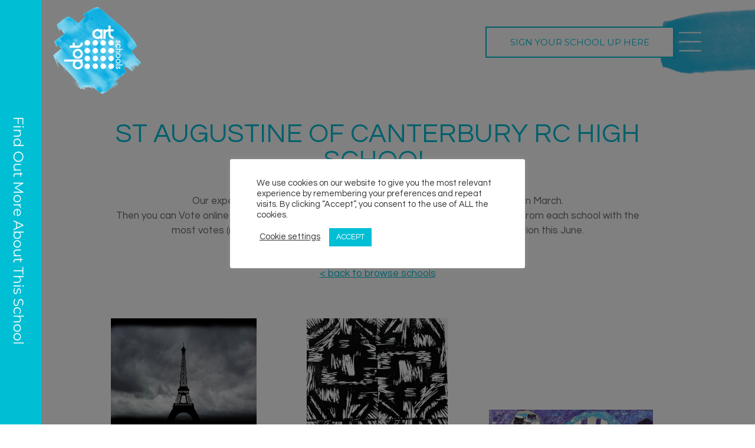

--- FILE ---
content_type: text/html; charset=UTF-8
request_url: https://schools.dot-art.com/schools/st-augustine-of-canterbury-rc-high-school_211/
body_size: 35146
content:
<!doctype html><!--[if !IE]>      <html class="no-js non-ie" lang="en-GB"> <![endif]--><!--[if IE 7 ]>    <html class="no-js ie7" lang="en-GB"> <![endif]--><!--[if IE 8 ]>    <html class="no-js ie8" lang="en-GB"> <![endif]--><!--[if IE 9 ]>    <html class="no-js ie9" lang="en-GB"> <![endif]--><!--[if gt IE 9]><!--><html class="no-js" lang="en-GB" > <!--<![endif]--><head><link href="https://fonts.googleapis.com/css?family=Montserrat:400,700,900&display=swap" rel="stylesheet">
<link href="https://fonts.googleapis.com/css2?family=Questrial&display=swap" rel="stylesheet">
<link href="https://fonts.googleapis.com/css?family=Press+Start+2P&display=swap" rel="stylesheet">
<link href="https://fonts.googleapis.com/css2?family=Karla:wght@400;700&display=swap" rel="stylesheet">
<meta charset="UTF-8"/>





<meta name="viewport" content="width=device-width, initial-scale=1.0">


<title>


    St Augustine of Canterbury RC High School &#124; Schools &#124; dot-art Schools

</title>





<link rel="profile" href="https://gmpg.org/xfn/11"/>





<link rel="pingback" href="https://schools.dot-art.com/xmlrpc.php"/>


<style id="tb_inline_styles" data-no-optimize="1">.tb_animation_on{overflow-x:hidden}.themify_builder .wow{visibility:hidden;animation-fill-mode:both}[data-tf-animation]{will-change:transform,opacity,visibility}.themify_builder .tf_lax_done{transition-duration:.8s;transition-timing-function:cubic-bezier(.165,.84,.44,1)}[data-sticky-active].tb_sticky_scroll_active{z-index:1}[data-sticky-active].tb_sticky_scroll_active .hide-on-stick{display:none}@media(min-width:1281px){.hide-desktop{width:0!important;height:0!important;padding:0!important;visibility:hidden!important;margin:0!important;display:table-column!important;background:0!important}}@media(min-width:769px) and (max-width:1280px){.hide-tablet_landscape{width:0!important;height:0!important;padding:0!important;visibility:hidden!important;margin:0!important;display:table-column!important;background:0!important}}@media(min-width:681px) and (max-width:768px){.hide-tablet{width:0!important;height:0!important;padding:0!important;visibility:hidden!important;margin:0!important;display:table-column!important;background:0!important}}@media(max-width:680px){.hide-mobile{width:0!important;height:0!important;padding:0!important;visibility:hidden!important;margin:0!important;display:table-column!important;background:0!important}}div.row_inner,div.subrow_inner{--gutter:3.2%;--narrow:1.6%;--none:0%;}@media(max-width:680px){
		    .themify_map.tf_map_loaded{width:100%!important}
		    .ui.builder_button,.ui.nav li a{padding:.525em 1.15em}
		    .fullheight>.row_inner:not(.tb_col_count_1){min-height:0}
	    }</style><noscript><style>.themify_builder .wow,.wow .tf_lazy{visibility:visible!important}</style></noscript>            <style id="tf_lazy_style" data-no-optimize="1">
                [data-tf-src]{
                    opacity:0
                }
                .tf_svg_lazy{
                    content-visibility:auto;
                    transition:filter .3s linear!important;filter:blur(25px);opacity:1;
                    transform:translateZ(0)
                }
                .tf_svg_lazy_loaded{
                    filter:blur(0)
                }
                .module[data-lazy],.module[data-lazy] .ui,.module_row[data-lazy]:not(.tb_first),.module_row[data-lazy]:not(.tb_first)>.row_inner,.module_row:not(.tb_first) .module_column[data-lazy],.module_row:not(.tb_first) .module_subrow[data-lazy],.module_subrow[data-lazy]>.subrow_inner{
                    background-image:none!important
                }
            </style>
            <noscript>
                <style>
                    [data-tf-src]{
                        display:none!important
                    }
                    .tf_svg_lazy{
                        filter:none!important;
                        opacity:1!important
                    }
                </style>
            </noscript>
                    <style id="tf_lazy_common" data-no-optimize="1">
                                    .tf_fa,em tf-lottie,i tf-lottie{display:inline-block;vertical-align:middle}em tf-lottie,i tf-lottie{width:1.4em;height:1.4em}.tf_fa{width:1em;height:1em;stroke-width:0;stroke:currentColor;overflow:visible;fill:currentColor;pointer-events:none;text-rendering:optimizeSpeed;buffered-rendering:static}#tf_svg symbol{overflow:visible}.tf_lazy{position:relative;visibility:visible;display:block;opacity:.3}.wow .tf_lazy{visibility:hidden;opacity:1;position:static;display:inline}div.tf_audio_lazy audio{visibility:hidden;height:0;display:inline}.mejs-container{visibility:visible}.tf_iframe_lazy{transition:opacity .3s ease-in-out;min-height:10px}.tf_carousel .tf_swiper-wrapper{display:flex}.tf_carousel .tf_swiper-slide{flex-shrink:0;opacity:0;width:100%;height:100%}.tf_carousel .tf_lazy{contain:none}.tf_swiper-wrapper>br,.tf_lazy.tf_swiper-wrapper .tf_lazy:after,.tf_lazy.tf_swiper-wrapper .tf_lazy:before{display:none}.tf_lazy:after,.tf_lazy:before{content:'';display:inline-block;position:absolute;width:10px!important;height:10px!important;margin:0 3px;top:50%!important;right:50%!important;left:auto!important;border-radius:100%;background-color:currentColor;visibility:visible;animation:tf-hrz-loader infinite .75s cubic-bezier(.2,.68,.18,1.08)}.tf_lazy:after{width:6px!important;height:6px!important;right:auto!important;left:50%!important;margin-top:3px;animation-delay:-.4s}@keyframes tf-hrz-loader{0%{transform:scale(1);opacity:1}50%{transform:scale(.1);opacity:.6}100%{transform:scale(1);opacity:1}}.tf_lazy_lightbox{position:fixed;background:rgba(11,11,11,.8);color:#ccc;top:0;left:0;display:flex;align-items:center;justify-content:center;z-index:999}.tf_lazy_lightbox .tf_lazy:after,.tf_lazy_lightbox .tf_lazy:before{background:#fff}.tf_vd_lazy,tf-lottie{display:flex;flex-wrap:wrap}tf-lottie{aspect-ratio:1.777}.tf_w.tf_vd_lazy video{width:100%;height:auto;position:static;object-fit:cover}
        </style>
        <meta name='robots' content='max-image-preview:large' />
<link rel="alternate" type="application/rss+xml" title="dot-art Schools &raquo; Feed" href="https://schools.dot-art.com/feed/" />
<link rel="alternate" type="application/rss+xml" title="dot-art Schools &raquo; St Augustine of Canterbury RC High School School Feed" href="https://schools.dot-art.com/schools/st-augustine-of-canterbury-rc-high-school_211/feed/" />
<script type="text/javascript">
/* <![CDATA[ */
window._wpemojiSettings = {"baseUrl":"https:\/\/s.w.org\/images\/core\/emoji\/14.0.0\/72x72\/","ext":".png","svgUrl":"https:\/\/s.w.org\/images\/core\/emoji\/14.0.0\/svg\/","svgExt":".svg","source":{"concatemoji":"https:\/\/schools.dot-art.com\/wp-includes\/js\/wp-emoji-release.min.js?ver=6.4.7"}};
/*! This file is auto-generated */
!function(i,n){var o,s,e;function c(e){try{var t={supportTests:e,timestamp:(new Date).valueOf()};sessionStorage.setItem(o,JSON.stringify(t))}catch(e){}}function p(e,t,n){e.clearRect(0,0,e.canvas.width,e.canvas.height),e.fillText(t,0,0);var t=new Uint32Array(e.getImageData(0,0,e.canvas.width,e.canvas.height).data),r=(e.clearRect(0,0,e.canvas.width,e.canvas.height),e.fillText(n,0,0),new Uint32Array(e.getImageData(0,0,e.canvas.width,e.canvas.height).data));return t.every(function(e,t){return e===r[t]})}function u(e,t,n){switch(t){case"flag":return n(e,"\ud83c\udff3\ufe0f\u200d\u26a7\ufe0f","\ud83c\udff3\ufe0f\u200b\u26a7\ufe0f")?!1:!n(e,"\ud83c\uddfa\ud83c\uddf3","\ud83c\uddfa\u200b\ud83c\uddf3")&&!n(e,"\ud83c\udff4\udb40\udc67\udb40\udc62\udb40\udc65\udb40\udc6e\udb40\udc67\udb40\udc7f","\ud83c\udff4\u200b\udb40\udc67\u200b\udb40\udc62\u200b\udb40\udc65\u200b\udb40\udc6e\u200b\udb40\udc67\u200b\udb40\udc7f");case"emoji":return!n(e,"\ud83e\udef1\ud83c\udffb\u200d\ud83e\udef2\ud83c\udfff","\ud83e\udef1\ud83c\udffb\u200b\ud83e\udef2\ud83c\udfff")}return!1}function f(e,t,n){var r="undefined"!=typeof WorkerGlobalScope&&self instanceof WorkerGlobalScope?new OffscreenCanvas(300,150):i.createElement("canvas"),a=r.getContext("2d",{willReadFrequently:!0}),o=(a.textBaseline="top",a.font="600 32px Arial",{});return e.forEach(function(e){o[e]=t(a,e,n)}),o}function t(e){var t=i.createElement("script");t.src=e,t.defer=!0,i.head.appendChild(t)}"undefined"!=typeof Promise&&(o="wpEmojiSettingsSupports",s=["flag","emoji"],n.supports={everything:!0,everythingExceptFlag:!0},e=new Promise(function(e){i.addEventListener("DOMContentLoaded",e,{once:!0})}),new Promise(function(t){var n=function(){try{var e=JSON.parse(sessionStorage.getItem(o));if("object"==typeof e&&"number"==typeof e.timestamp&&(new Date).valueOf()<e.timestamp+604800&&"object"==typeof e.supportTests)return e.supportTests}catch(e){}return null}();if(!n){if("undefined"!=typeof Worker&&"undefined"!=typeof OffscreenCanvas&&"undefined"!=typeof URL&&URL.createObjectURL&&"undefined"!=typeof Blob)try{var e="postMessage("+f.toString()+"("+[JSON.stringify(s),u.toString(),p.toString()].join(",")+"));",r=new Blob([e],{type:"text/javascript"}),a=new Worker(URL.createObjectURL(r),{name:"wpTestEmojiSupports"});return void(a.onmessage=function(e){c(n=e.data),a.terminate(),t(n)})}catch(e){}c(n=f(s,u,p))}t(n)}).then(function(e){for(var t in e)n.supports[t]=e[t],n.supports.everything=n.supports.everything&&n.supports[t],"flag"!==t&&(n.supports.everythingExceptFlag=n.supports.everythingExceptFlag&&n.supports[t]);n.supports.everythingExceptFlag=n.supports.everythingExceptFlag&&!n.supports.flag,n.DOMReady=!1,n.readyCallback=function(){n.DOMReady=!0}}).then(function(){return e}).then(function(){var e;n.supports.everything||(n.readyCallback(),(e=n.source||{}).concatemoji?t(e.concatemoji):e.wpemoji&&e.twemoji&&(t(e.twemoji),t(e.wpemoji)))}))}((window,document),window._wpemojiSettings);
/* ]]> */
</script>
<link rel="preload" href="https://schools.dot-art.com/wp-content/plugins/mtc-cpt-dotart//assets/css/mtc-dotart.css?ver=6.4.7" as="style"><link rel='stylesheet' id='mtc-dotart-style-css' href='https://schools.dot-art.com/wp-content/plugins/mtc-cpt-dotart//assets/css/mtc-dotart.css?ver=6.4.7' type='text/css' media='all' />
<link rel="preload" href="https://schools.dot-art.com/wp-content/plugins/content-views-query-and-display-post-page/public/assets/css/cv.css?ver=3.6.3" as="style"><link rel='stylesheet' id='pt-cv-public-style-css' href='https://schools.dot-art.com/wp-content/plugins/content-views-query-and-display-post-page/public/assets/css/cv.css?ver=3.6.3' type='text/css' media='all' />
<link rel="preload" href="https://schools.dot-art.com/wp-content/plugins/pt-content-views-pro/public/assets/css/cvpro.min.css?ver=5.3.1.1" as="style"><link rel='stylesheet' id='pt-cv-public-pro-style-css' href='https://schools.dot-art.com/wp-content/plugins/pt-content-views-pro/public/assets/css/cvpro.min.css?ver=5.3.1.1' type='text/css' media='all' />
<style id='wp-emoji-styles-inline-css' type='text/css'>

	img.wp-smiley, img.emoji {
		display: inline !important;
		border: none !important;
		box-shadow: none !important;
		height: 1em !important;
		width: 1em !important;
		margin: 0 0.07em !important;
		vertical-align: -0.1em !important;
		background: none !important;
		padding: 0 !important;
	}
</style>
<style id='classic-theme-styles-inline-css' type='text/css'>
/*! This file is auto-generated */
.wp-block-button__link{color:#fff;background-color:#32373c;border-radius:9999px;box-shadow:none;text-decoration:none;padding:calc(.667em + 2px) calc(1.333em + 2px);font-size:1.125em}.wp-block-file__button{background:#32373c;color:#fff;text-decoration:none}
</style>
<style id='global-styles-inline-css' type='text/css'>
body{--wp--preset--color--black: #000000;--wp--preset--color--cyan-bluish-gray: #abb8c3;--wp--preset--color--white: #ffffff;--wp--preset--color--pale-pink: #f78da7;--wp--preset--color--vivid-red: #cf2e2e;--wp--preset--color--luminous-vivid-orange: #ff6900;--wp--preset--color--luminous-vivid-amber: #fcb900;--wp--preset--color--light-green-cyan: #7bdcb5;--wp--preset--color--vivid-green-cyan: #00d084;--wp--preset--color--pale-cyan-blue: #8ed1fc;--wp--preset--color--vivid-cyan-blue: #0693e3;--wp--preset--color--vivid-purple: #9b51e0;--wp--preset--gradient--vivid-cyan-blue-to-vivid-purple: linear-gradient(135deg,rgba(6,147,227,1) 0%,rgb(155,81,224) 100%);--wp--preset--gradient--light-green-cyan-to-vivid-green-cyan: linear-gradient(135deg,rgb(122,220,180) 0%,rgb(0,208,130) 100%);--wp--preset--gradient--luminous-vivid-amber-to-luminous-vivid-orange: linear-gradient(135deg,rgba(252,185,0,1) 0%,rgba(255,105,0,1) 100%);--wp--preset--gradient--luminous-vivid-orange-to-vivid-red: linear-gradient(135deg,rgba(255,105,0,1) 0%,rgb(207,46,46) 100%);--wp--preset--gradient--very-light-gray-to-cyan-bluish-gray: linear-gradient(135deg,rgb(238,238,238) 0%,rgb(169,184,195) 100%);--wp--preset--gradient--cool-to-warm-spectrum: linear-gradient(135deg,rgb(74,234,220) 0%,rgb(151,120,209) 20%,rgb(207,42,186) 40%,rgb(238,44,130) 60%,rgb(251,105,98) 80%,rgb(254,248,76) 100%);--wp--preset--gradient--blush-light-purple: linear-gradient(135deg,rgb(255,206,236) 0%,rgb(152,150,240) 100%);--wp--preset--gradient--blush-bordeaux: linear-gradient(135deg,rgb(254,205,165) 0%,rgb(254,45,45) 50%,rgb(107,0,62) 100%);--wp--preset--gradient--luminous-dusk: linear-gradient(135deg,rgb(255,203,112) 0%,rgb(199,81,192) 50%,rgb(65,88,208) 100%);--wp--preset--gradient--pale-ocean: linear-gradient(135deg,rgb(255,245,203) 0%,rgb(182,227,212) 50%,rgb(51,167,181) 100%);--wp--preset--gradient--electric-grass: linear-gradient(135deg,rgb(202,248,128) 0%,rgb(113,206,126) 100%);--wp--preset--gradient--midnight: linear-gradient(135deg,rgb(2,3,129) 0%,rgb(40,116,252) 100%);--wp--preset--font-size--small: 13px;--wp--preset--font-size--medium: 20px;--wp--preset--font-size--large: 36px;--wp--preset--font-size--x-large: 42px;--wp--preset--spacing--20: 0.44rem;--wp--preset--spacing--30: 0.67rem;--wp--preset--spacing--40: 1rem;--wp--preset--spacing--50: 1.5rem;--wp--preset--spacing--60: 2.25rem;--wp--preset--spacing--70: 3.38rem;--wp--preset--spacing--80: 5.06rem;--wp--preset--shadow--natural: 6px 6px 9px rgba(0, 0, 0, 0.2);--wp--preset--shadow--deep: 12px 12px 50px rgba(0, 0, 0, 0.4);--wp--preset--shadow--sharp: 6px 6px 0px rgba(0, 0, 0, 0.2);--wp--preset--shadow--outlined: 6px 6px 0px -3px rgba(255, 255, 255, 1), 6px 6px rgba(0, 0, 0, 1);--wp--preset--shadow--crisp: 6px 6px 0px rgba(0, 0, 0, 1);}:where(.is-layout-flex){gap: 0.5em;}:where(.is-layout-grid){gap: 0.5em;}body .is-layout-flow > .alignleft{float: left;margin-inline-start: 0;margin-inline-end: 2em;}body .is-layout-flow > .alignright{float: right;margin-inline-start: 2em;margin-inline-end: 0;}body .is-layout-flow > .aligncenter{margin-left: auto !important;margin-right: auto !important;}body .is-layout-constrained > .alignleft{float: left;margin-inline-start: 0;margin-inline-end: 2em;}body .is-layout-constrained > .alignright{float: right;margin-inline-start: 2em;margin-inline-end: 0;}body .is-layout-constrained > .aligncenter{margin-left: auto !important;margin-right: auto !important;}body .is-layout-constrained > :where(:not(.alignleft):not(.alignright):not(.alignfull)){max-width: var(--wp--style--global--content-size);margin-left: auto !important;margin-right: auto !important;}body .is-layout-constrained > .alignwide{max-width: var(--wp--style--global--wide-size);}body .is-layout-flex{display: flex;}body .is-layout-flex{flex-wrap: wrap;align-items: center;}body .is-layout-flex > *{margin: 0;}body .is-layout-grid{display: grid;}body .is-layout-grid > *{margin: 0;}:where(.wp-block-columns.is-layout-flex){gap: 2em;}:where(.wp-block-columns.is-layout-grid){gap: 2em;}:where(.wp-block-post-template.is-layout-flex){gap: 1.25em;}:where(.wp-block-post-template.is-layout-grid){gap: 1.25em;}.has-black-color{color: var(--wp--preset--color--black) !important;}.has-cyan-bluish-gray-color{color: var(--wp--preset--color--cyan-bluish-gray) !important;}.has-white-color{color: var(--wp--preset--color--white) !important;}.has-pale-pink-color{color: var(--wp--preset--color--pale-pink) !important;}.has-vivid-red-color{color: var(--wp--preset--color--vivid-red) !important;}.has-luminous-vivid-orange-color{color: var(--wp--preset--color--luminous-vivid-orange) !important;}.has-luminous-vivid-amber-color{color: var(--wp--preset--color--luminous-vivid-amber) !important;}.has-light-green-cyan-color{color: var(--wp--preset--color--light-green-cyan) !important;}.has-vivid-green-cyan-color{color: var(--wp--preset--color--vivid-green-cyan) !important;}.has-pale-cyan-blue-color{color: var(--wp--preset--color--pale-cyan-blue) !important;}.has-vivid-cyan-blue-color{color: var(--wp--preset--color--vivid-cyan-blue) !important;}.has-vivid-purple-color{color: var(--wp--preset--color--vivid-purple) !important;}.has-black-background-color{background-color: var(--wp--preset--color--black) !important;}.has-cyan-bluish-gray-background-color{background-color: var(--wp--preset--color--cyan-bluish-gray) !important;}.has-white-background-color{background-color: var(--wp--preset--color--white) !important;}.has-pale-pink-background-color{background-color: var(--wp--preset--color--pale-pink) !important;}.has-vivid-red-background-color{background-color: var(--wp--preset--color--vivid-red) !important;}.has-luminous-vivid-orange-background-color{background-color: var(--wp--preset--color--luminous-vivid-orange) !important;}.has-luminous-vivid-amber-background-color{background-color: var(--wp--preset--color--luminous-vivid-amber) !important;}.has-light-green-cyan-background-color{background-color: var(--wp--preset--color--light-green-cyan) !important;}.has-vivid-green-cyan-background-color{background-color: var(--wp--preset--color--vivid-green-cyan) !important;}.has-pale-cyan-blue-background-color{background-color: var(--wp--preset--color--pale-cyan-blue) !important;}.has-vivid-cyan-blue-background-color{background-color: var(--wp--preset--color--vivid-cyan-blue) !important;}.has-vivid-purple-background-color{background-color: var(--wp--preset--color--vivid-purple) !important;}.has-black-border-color{border-color: var(--wp--preset--color--black) !important;}.has-cyan-bluish-gray-border-color{border-color: var(--wp--preset--color--cyan-bluish-gray) !important;}.has-white-border-color{border-color: var(--wp--preset--color--white) !important;}.has-pale-pink-border-color{border-color: var(--wp--preset--color--pale-pink) !important;}.has-vivid-red-border-color{border-color: var(--wp--preset--color--vivid-red) !important;}.has-luminous-vivid-orange-border-color{border-color: var(--wp--preset--color--luminous-vivid-orange) !important;}.has-luminous-vivid-amber-border-color{border-color: var(--wp--preset--color--luminous-vivid-amber) !important;}.has-light-green-cyan-border-color{border-color: var(--wp--preset--color--light-green-cyan) !important;}.has-vivid-green-cyan-border-color{border-color: var(--wp--preset--color--vivid-green-cyan) !important;}.has-pale-cyan-blue-border-color{border-color: var(--wp--preset--color--pale-cyan-blue) !important;}.has-vivid-cyan-blue-border-color{border-color: var(--wp--preset--color--vivid-cyan-blue) !important;}.has-vivid-purple-border-color{border-color: var(--wp--preset--color--vivid-purple) !important;}.has-vivid-cyan-blue-to-vivid-purple-gradient-background{background: var(--wp--preset--gradient--vivid-cyan-blue-to-vivid-purple) !important;}.has-light-green-cyan-to-vivid-green-cyan-gradient-background{background: var(--wp--preset--gradient--light-green-cyan-to-vivid-green-cyan) !important;}.has-luminous-vivid-amber-to-luminous-vivid-orange-gradient-background{background: var(--wp--preset--gradient--luminous-vivid-amber-to-luminous-vivid-orange) !important;}.has-luminous-vivid-orange-to-vivid-red-gradient-background{background: var(--wp--preset--gradient--luminous-vivid-orange-to-vivid-red) !important;}.has-very-light-gray-to-cyan-bluish-gray-gradient-background{background: var(--wp--preset--gradient--very-light-gray-to-cyan-bluish-gray) !important;}.has-cool-to-warm-spectrum-gradient-background{background: var(--wp--preset--gradient--cool-to-warm-spectrum) !important;}.has-blush-light-purple-gradient-background{background: var(--wp--preset--gradient--blush-light-purple) !important;}.has-blush-bordeaux-gradient-background{background: var(--wp--preset--gradient--blush-bordeaux) !important;}.has-luminous-dusk-gradient-background{background: var(--wp--preset--gradient--luminous-dusk) !important;}.has-pale-ocean-gradient-background{background: var(--wp--preset--gradient--pale-ocean) !important;}.has-electric-grass-gradient-background{background: var(--wp--preset--gradient--electric-grass) !important;}.has-midnight-gradient-background{background: var(--wp--preset--gradient--midnight) !important;}.has-small-font-size{font-size: var(--wp--preset--font-size--small) !important;}.has-medium-font-size{font-size: var(--wp--preset--font-size--medium) !important;}.has-large-font-size{font-size: var(--wp--preset--font-size--large) !important;}.has-x-large-font-size{font-size: var(--wp--preset--font-size--x-large) !important;}
.wp-block-navigation a:where(:not(.wp-element-button)){color: inherit;}
:where(.wp-block-post-template.is-layout-flex){gap: 1.25em;}:where(.wp-block-post-template.is-layout-grid){gap: 1.25em;}
:where(.wp-block-columns.is-layout-flex){gap: 2em;}:where(.wp-block-columns.is-layout-grid){gap: 2em;}
.wp-block-pullquote{font-size: 1.5em;line-height: 1.6;}
</style>
<link rel="preload" href="https://schools.dot-art.com/wp-content/plugins/column-shortcodes//assets/css/shortcodes.css?ver=1.0.1" as="style"><link rel='stylesheet' id='cpsh-shortcodes-css' href='https://schools.dot-art.com/wp-content/plugins/column-shortcodes//assets/css/shortcodes.css?ver=1.0.1' type='text/css' media='all' />
<link rel="preload" href="https://schools.dot-art.com/wp-content/plugins/contact-form-7/includes/css/styles.css?ver=5.8.6" as="style"><link rel='stylesheet' id='contact-form-7-css' href='https://schools.dot-art.com/wp-content/plugins/contact-form-7/includes/css/styles.css?ver=5.8.6' type='text/css' media='all' />
<link rel="preload" href="https://schools.dot-art.com/wp-content/plugins/cookie-law-info/public/css/cookie-law-info-public.css?ver=1.9.5" as="style"><link rel='stylesheet' id='cookie-law-info-css' href='https://schools.dot-art.com/wp-content/plugins/cookie-law-info/public/css/cookie-law-info-public.css?ver=1.9.5' type='text/css' media='all' />
<link rel="preload" href="https://schools.dot-art.com/wp-content/plugins/cookie-law-info/public/css/cookie-law-info-gdpr.css?ver=1.9.5" as="style"><link rel='stylesheet' id='cookie-law-info-gdpr-css' href='https://schools.dot-art.com/wp-content/plugins/cookie-law-info/public/css/cookie-law-info-gdpr.css?ver=1.9.5' type='text/css' media='all' />
<link rel="preload" href="https://schools.dot-art.com/wp-content/plugins/foobox-image-lightbox/free/css/foobox.free.min.css?ver=2.7.16" as="style"><link rel='stylesheet' id='foobox-free-min-css' href='https://schools.dot-art.com/wp-content/plugins/foobox-image-lightbox/free/css/foobox.free.min.css?ver=2.7.16' type='text/css' media='all' />
<style id='responsive-menu-inline-css' type='text/css'>
/** This file is major component of this plugin so please don't try to edit here. */
#rmp_menu_trigger-25917 {
  width: 55px;
  height: 55px;
  position: absolute;
  top: 15px;
  border-radius: 5px;
  display: none;
  text-decoration: none;
  right: 5%;
  background: #000000;
  transition: transform 0.5s, background-color 0.5s;
}
#rmp_menu_trigger-25917:hover, #rmp_menu_trigger-25917:focus {
  background: #000000;
  text-decoration: unset;
}
#rmp_menu_trigger-25917.is-active {
  background: #000000;
}
#rmp_menu_trigger-25917 .rmp-trigger-box {
  width: 25px;
  color: #ffffff;
}
#rmp_menu_trigger-25917 .rmp-trigger-icon-active, #rmp_menu_trigger-25917 .rmp-trigger-text-open {
  display: none;
}
#rmp_menu_trigger-25917.is-active .rmp-trigger-icon-active, #rmp_menu_trigger-25917.is-active .rmp-trigger-text-open {
  display: inline;
}
#rmp_menu_trigger-25917.is-active .rmp-trigger-icon-inactive, #rmp_menu_trigger-25917.is-active .rmp-trigger-text {
  display: none;
}
#rmp_menu_trigger-25917 .rmp-trigger-label {
  color: #ffffff;
  pointer-events: none;
  line-height: 13px;
  font-family: inherit;
  font-size: 14px;
  display: inline;
  text-transform: inherit;
}
#rmp_menu_trigger-25917 .rmp-trigger-label.rmp-trigger-label-top {
  display: block;
  margin-bottom: 12px;
}
#rmp_menu_trigger-25917 .rmp-trigger-label.rmp-trigger-label-bottom {
  display: block;
  margin-top: 12px;
}
#rmp_menu_trigger-25917 .responsive-menu-pro-inner {
  display: block;
}
#rmp_menu_trigger-25917 .responsive-menu-pro-inner, #rmp_menu_trigger-25917 .responsive-menu-pro-inner::before, #rmp_menu_trigger-25917 .responsive-menu-pro-inner::after {
  width: 25px;
  height: 3px;
  background-color: #ffffff;
  border-radius: 4px;
  position: absolute;
}
#rmp_menu_trigger-25917.is-active .responsive-menu-pro-inner, #rmp_menu_trigger-25917.is-active .responsive-menu-pro-inner::before, #rmp_menu_trigger-25917.is-active .responsive-menu-pro-inner::after {
  background-color: #ffffff;
}
#rmp_menu_trigger-25917:hover .responsive-menu-pro-inner, #rmp_menu_trigger-25917:hover .responsive-menu-pro-inner::before, #rmp_menu_trigger-25917:hover .responsive-menu-pro-inner::after {
  background-color: #ffffff;
}
#rmp_menu_trigger-25917 .responsive-menu-pro-inner::before {
  top: 5px;
}
#rmp_menu_trigger-25917 .responsive-menu-pro-inner::after {
  bottom: 5px;
}
#rmp_menu_trigger-25917.is-active .responsive-menu-pro-inner::after {
  bottom: 0;
}
/* Hamburger menu styling */
@media screen and (max-width: 768px) {
  /** Menu Title Style */
  /** Menu Additional Content Style */
  main-nav {
    display: none !important;
  }
  #rmp_menu_trigger-25917 {
    display: block;
  }
  #rmp-container-25917 {
    position: fixed;
    top: 0;
    margin: 0;
    transition: transform 0.5s;
    overflow: auto;
    display: block;
    width: 75%;
    background-color: #212121;
    background-image: url("");
    height: 100%;
    left: 0;
    padding-top: 0px;
    padding-left: 0px;
    padding-bottom: 0px;
    padding-right: 0px;
  }
  #rmp-menu-wrap-25917 {
    padding-top: 0px;
    padding-left: 0px;
    padding-bottom: 0px;
    padding-right: 0px;
    background-color: #212121;
  }
  #rmp-menu-wrap-25917 .rmp-menu, #rmp-menu-wrap-25917 .rmp-submenu {
    width: 100%;
    box-sizing: border-box;
    margin: 0;
    padding: 0;
  }
  #rmp-menu-wrap-25917 .rmp-submenu-depth-1 .rmp-menu-item-link {
    padding-left: 10%;
  }
  #rmp-menu-wrap-25917 .rmp-submenu-depth-2 .rmp-menu-item-link {
    padding-left: 15%;
  }
  #rmp-menu-wrap-25917 .rmp-submenu-depth-3 .rmp-menu-item-link {
    padding-left: 20%;
  }
  #rmp-menu-wrap-25917 .rmp-submenu-depth-4 .rmp-menu-item-link {
    padding-left: 25%;
  }
  #rmp-menu-wrap-25917 .rmp-submenu.rmp-submenu-open {
    display: block;
  }
  #rmp-menu-wrap-25917 .rmp-menu-item {
    width: 100%;
    list-style: none;
    margin: 0;
  }
  #rmp-menu-wrap-25917 .rmp-menu-item-link {
    height: 40px;
    line-height: 40px;
    font-size: 13px;
    border-bottom: 1px solid #000000;
    font-family: inherit;
    color: #ffffff;
    text-align: left;
    background-color: #ffffff;
    font-weight: normal;
    letter-spacing: 0px;
    display: block;
    box-sizing: border-box;
    width: 100%;
    text-decoration: none;
    position: relative;
    overflow: hidden;
    transition: background-color 0.5s, border-color 0.5s, 0.5s;
    padding: 0 5%;
    padding-right: 50px;
  }
  #rmp-menu-wrap-25917 .rmp-menu-item-link:after, #rmp-menu-wrap-25917 .rmp-menu-item-link:before {
    display: none;
  }
  #rmp-menu-wrap-25917 .rmp-menu-item-link:hover {
    color: #ffffff;
    border-color: #000000;
    background-color: #f2f2f2;
  }
  #rmp-menu-wrap-25917 .rmp-menu-item-link:focus {
    outline: none;
    border-color: unset;
    box-shadow: unset;
  }
  #rmp-menu-wrap-25917 .rmp-menu-item-link .rmp-font-icon {
    height: 40px;
    line-height: 40px;
    margin-right: 10px;
    font-size: 13px;
  }
  #rmp-menu-wrap-25917 .rmp-menu-current-item .rmp-menu-item-link {
    color: #ffffff;
    border-color: #000000;
    background-color: #4201d2;
  }
  #rmp-menu-wrap-25917 .rmp-menu-current-item .rmp-menu-item-link:hover {
    color: #ffffff;
    border-color: #050505;
    background-color: #5cf79c;
  }
  #rmp-menu-wrap-25917 .rmp-menu-subarrow {
    position: absolute;
    top: 0;
    bottom: 0;
    text-align: center;
    overflow: hidden;
    background-size: cover;
    overflow: hidden;
    right: 0;
    border-left-style: solid;
    border-left-color: #212121;
    border-left-width: 1px;
    height: 39px;
    width: 40px;
    color: #ffffff;
    background-color: #212121;
  }
  #rmp-menu-wrap-25917 .rmp-menu-subarrow:hover {
    color: #ffffff;
    border-color: #3f3f3f;
    background-color: #3f3f3f;
  }
  #rmp-menu-wrap-25917 .rmp-menu-subarrow .rmp-font-icon {
    margin-right: unset;
  }
  #rmp-menu-wrap-25917 .rmp-menu-subarrow * {
    vertical-align: middle;
    line-height: 39px;
  }
  #rmp-menu-wrap-25917 .rmp-menu-subarrow-active {
    display: block;
    background-size: cover;
    color: #ffffff;
    border-color: #212121;
    background-color: #212121;
  }
  #rmp-menu-wrap-25917 .rmp-menu-subarrow-active:hover {
    color: #ffffff;
    border-color: #3f3f3f;
    background-color: #3f3f3f;
  }
  #rmp-menu-wrap-25917 .rmp-submenu {
    display: none;
  }
  #rmp-menu-wrap-25917 .rmp-submenu .rmp-menu-item-link {
    height: 40px;
    line-height: 40px;
    letter-spacing: 0px;
    font-size: 13px;
    border-bottom: 1px solid #ffffff;
    font-family: inherit;
    font-weight: normal;
    color: #ffffff;
    text-align: left;
    background-color: #212121;
  }
  #rmp-menu-wrap-25917 .rmp-submenu .rmp-menu-item-link:hover {
    color: #ffffff;
    border-color: #212121;
    background-color: #3f3f3f;
  }
  #rmp-menu-wrap-25917 .rmp-submenu .rmp-menu-current-item .rmp-menu-item-link {
    color: #ffffff;
    border-color: #212121;
    background-color: #212121;
  }
  #rmp-menu-wrap-25917 .rmp-submenu .rmp-menu-current-item .rmp-menu-item-link:hover {
    color: #ffffff;
    border-color: #3f3f3f;
    background-color: #3f3f3f;
  }
  #rmp-menu-wrap-25917 .rmp-submenu .rmp-menu-subarrow {
    right: 0;
    border-right: unset;
    border-left-style: solid;
    border-left-color: #1d4354;
    border-left-width: 0px;
    height: 39px;
    line-height: 39px;
    width: 40px;
    color: #fff;
    background-color: inherit;
  }
  #rmp-menu-wrap-25917 .rmp-submenu .rmp-menu-subarrow:hover {
    color: #fff;
    border-color: #3f3f3f;
    background-color: inherit;
  }
  #rmp-menu-wrap-25917 .rmp-submenu .rmp-menu-subarrow-active {
    color: #fff;
    border-color: #1d4354;
    background-color: inherit;
  }
  #rmp-menu-wrap-25917 .rmp-submenu .rmp-menu-subarrow-active:hover {
    color: #fff;
    border-color: #3f3f3f;
    background-color: inherit;
  }
  #rmp-menu-wrap-25917 .rmp-menu-item-description {
    margin: 0;
    padding: 5px 5%;
    opacity: 0.8;
    color: #ffffff;
  }
  #rmp-search-box-25917 {
    display: block;
    padding-top: 0px;
    padding-left: 5%;
    padding-bottom: 0px;
    padding-right: 5%;
  }
  #rmp-search-box-25917 .rmp-search-form {
    margin: 0;
  }
  #rmp-search-box-25917 .rmp-search-box {
    background: #ffffff;
    border: 1px solid #dadada;
    color: #333333;
    width: 100%;
    padding: 0 5%;
    border-radius: 30px;
    height: 45px;
    -webkit-appearance: none;
  }
  #rmp-search-box-25917 .rmp-search-box::placeholder {
    color: #c7c7cd;
  }
  #rmp-search-box-25917 .rmp-search-box:focus {
    background-color: #ffffff;
    outline: 2px solid #dadada;
    color: #333333;
  }
  #rmp-menu-title-25917 {
    background-color: #212121;
    color: #ffffff;
    text-align: left;
    font-size: 13px;
    padding-top: 10%;
    padding-left: 5%;
    padding-bottom: 0%;
    padding-right: 5%;
    font-weight: 400;
    transition: background-color 0.5s, border-color 0.5s, color 0.5s;
  }
  #rmp-menu-title-25917:hover {
    background-color: #212121;
    color: #ffffff;
  }
  #rmp-menu-title-25917 > .rmp-menu-title-link {
    color: #ffffff;
    width: 100%;
    background-color: unset;
    text-decoration: none;
  }
  #rmp-menu-title-25917 > .rmp-menu-title-link:hover {
    color: #ffffff;
  }
  #rmp-menu-title-25917 .rmp-font-icon {
    font-size: 13px;
  }
  #rmp-menu-additional-content-25917 {
    padding-top: 0px;
    padding-left: 5%;
    padding-bottom: 0px;
    padding-right: 5%;
    color: #ffffff;
    text-align: center;
    font-size: 16px;
  }
}
/**
This file contents common styling of menus.
*/
.rmp-container {
  display: none;
  visibility: visible;
  padding: 0px 0px 0px 0px;
  z-index: 99998;
  transition: all 0.3s;
  /** Scrolling bar in menu setting box **/
}
.rmp-container.rmp-fade-top, .rmp-container.rmp-fade-left, .rmp-container.rmp-fade-right, .rmp-container.rmp-fade-bottom {
  display: none;
}
.rmp-container.rmp-slide-left, .rmp-container.rmp-push-left {
  transform: translateX(-100%);
  -ms-transform: translateX(-100%);
  -webkit-transform: translateX(-100%);
  -moz-transform: translateX(-100%);
}
.rmp-container.rmp-slide-left.rmp-menu-open, .rmp-container.rmp-push-left.rmp-menu-open {
  transform: translateX(0);
  -ms-transform: translateX(0);
  -webkit-transform: translateX(0);
  -moz-transform: translateX(0);
}
.rmp-container.rmp-slide-right, .rmp-container.rmp-push-right {
  transform: translateX(100%);
  -ms-transform: translateX(100%);
  -webkit-transform: translateX(100%);
  -moz-transform: translateX(100%);
}
.rmp-container.rmp-slide-right.rmp-menu-open, .rmp-container.rmp-push-right.rmp-menu-open {
  transform: translateX(0);
  -ms-transform: translateX(0);
  -webkit-transform: translateX(0);
  -moz-transform: translateX(0);
}
.rmp-container.rmp-slide-top, .rmp-container.rmp-push-top {
  transform: translateY(-100%);
  -ms-transform: translateY(-100%);
  -webkit-transform: translateY(-100%);
  -moz-transform: translateY(-100%);
}
.rmp-container.rmp-slide-top.rmp-menu-open, .rmp-container.rmp-push-top.rmp-menu-open {
  transform: translateY(0);
  -ms-transform: translateY(0);
  -webkit-transform: translateY(0);
  -moz-transform: translateY(0);
}
.rmp-container.rmp-slide-bottom, .rmp-container.rmp-push-bottom {
  transform: translateY(100%);
  -ms-transform: translateY(100%);
  -webkit-transform: translateY(100%);
  -moz-transform: translateY(100%);
}
.rmp-container.rmp-slide-bottom.rmp-menu-open, .rmp-container.rmp-push-bottom.rmp-menu-open {
  transform: translateX(0);
  -ms-transform: translateX(0);
  -webkit-transform: translateX(0);
  -moz-transform: translateX(0);
}
.rmp-container::-webkit-scrollbar {
  width: 0px;
}
.rmp-container ::-webkit-scrollbar-track {
  box-shadow: inset 0 0 5px transparent;
}
.rmp-container ::-webkit-scrollbar-thumb {
  background: transparent;
}
.rmp-container ::-webkit-scrollbar-thumb:hover {
  background: transparent;
}
.rmp-container .rmp-menu-wrap .rmp-menu {
  transition: none;
  border-radius: 0;
  box-shadow: none;
  background: none;
  border: 0;
  bottom: auto;
  box-sizing: border-box;
  clip: auto;
  color: #666;
  display: block;
  float: none;
  font-family: inherit;
  font-size: 14px;
  height: auto;
  left: auto;
  line-height: 1.7;
  list-style-type: none;
  margin: 0;
  min-height: auto;
  max-height: none;
  opacity: 1;
  outline: none;
  overflow: visible;
  padding: 0;
  position: relative;
  pointer-events: auto;
  right: auto;
  text-align: left;
  text-decoration: none;
  text-indent: 0;
  text-transform: none;
  transform: none;
  top: auto;
  visibility: inherit;
  width: auto;
  word-wrap: break-word;
  white-space: normal;
}
.rmp-container .rmp-menu-additional-content {
  display: block;
  word-break: break-word;
}
.rmp-container .rmp-menu-title {
  display: flex;
  flex-direction: column;
}
.rmp-container .rmp-menu-title .rmp-menu-title-image {
  max-width: 100%;
  margin-bottom: 15px;
  display: block;
  margin: auto;
  margin-bottom: 15px;
}
button.rmp_menu_trigger {
  z-index: 999999;
  overflow: hidden;
  outline: none;
  border: 0;
  display: none;
  margin: 0;
  transition: transform 0.5s, background-color 0.5s;
  padding: 0;
}
button.rmp_menu_trigger .responsive-menu-pro-inner::before, button.rmp_menu_trigger .responsive-menu-pro-inner::after {
  content: "";
  display: block;
}
button.rmp_menu_trigger .responsive-menu-pro-inner::before {
  top: 10px;
}
button.rmp_menu_trigger .responsive-menu-pro-inner::after {
  bottom: 10px;
}
button.rmp_menu_trigger .rmp-trigger-box {
  width: 40px;
  display: inline-block;
  position: relative;
  pointer-events: none;
  vertical-align: super;
}
.admin-bar .rmp-container, .admin-bar .rmp_menu_trigger {
  margin-top: 32px !important;
}
@media screen and (max-width: 782px) {
  .admin-bar .rmp-container, .admin-bar .rmp_menu_trigger {
    margin-top: 46px !important;
  }
}
/*  Menu Trigger Boring Animation */
.rmp-menu-trigger-boring .responsive-menu-pro-inner {
  transition-property: none;
}
.rmp-menu-trigger-boring .responsive-menu-pro-inner::after, .rmp-menu-trigger-boring .responsive-menu-pro-inner::before {
  transition-property: none;
}
.rmp-menu-trigger-boring.is-active .responsive-menu-pro-inner {
  transform: rotate(45deg);
}
.rmp-menu-trigger-boring.is-active .responsive-menu-pro-inner:before {
  top: 0;
  opacity: 0;
}
.rmp-menu-trigger-boring.is-active .responsive-menu-pro-inner:after {
  bottom: 0;
  transform: rotate(-90deg);
}

</style>
<link rel="preload" href="https://schools.dot-art.com/wp-includes/css/dashicons.min.css?ver=6.4.7" as="style"><link rel='stylesheet' id='dashicons-css' href='https://schools.dot-art.com/wp-includes/css/dashicons.min.css?ver=6.4.7' type='text/css' media='all' />
<link rel="preload" href="https://schools.dot-art.com/wp-content/plugins/theme-my-login/assets/styles/theme-my-login.min.css?ver=7.1.6" as="style"><link rel='stylesheet' id='theme-my-login-css' href='https://schools.dot-art.com/wp-content/plugins/theme-my-login/assets/styles/theme-my-login.min.css?ver=7.1.6' type='text/css' media='all' />
<link rel="preload" href="https://schools.dot-art.com/wp-content/plugins/search-filter-pro/public/assets/css/search-filter.min.css?ver=2.5.1" as="style"><link rel='stylesheet' id='search-filter-plugin-styles-css' href='https://schools.dot-art.com/wp-content/plugins/search-filter-pro/public/assets/css/search-filter.min.css?ver=2.5.1' type='text/css' media='all' />
<link rel="preload" href="https://schools.dot-art.com/wp-content/themes/cyberfrog-skeleton/style.css?ver=1.9.3.4" as="style"><link rel='stylesheet' id='responsive-style-css' href='https://schools.dot-art.com/wp-content/themes/cyberfrog-skeleton/style.css?ver=1.9.3.4' type='text/css' media='all' />
<link rel="preload" href="https://schools.dot-art.com/wp-content/themes/cyberfrog-skeleton/core/css/style.css?ver=1.9.3.4" as="style"><link rel='stylesheet' id='responsive-media-queries-css' href='https://schools.dot-art.com/wp-content/themes/cyberfrog-skeleton/core/css/style.css?ver=1.9.3.4' type='text/css' media='all' />
<script type="text/javascript" src="https://schools.dot-art.com/wp-includes/js/jquery/jquery.min.js?ver=3.7.1" id="jquery-core-js"></script>
<script type="text/javascript" id="mtc-dotart-script-js-extra">
/* <![CDATA[ */
var mtc_ajax_object = {"ajaxurl":"https:\/\/schools.dot-art.com\/wp-admin\/admin-ajax.php","maxselect":"16","generator_url":"https:\/\/schools.dot-art.com\/?ids=","nonce":"821c8c1fc4"};
/* ]]> */
</script>
<script type="text/javascript" src="https://schools.dot-art.com/wp-content/plugins/mtc-cpt-dotart//assets/js/mtc-dotart.js?ver=6.4.7" id="mtc-dotart-script-js"></script>
<script type="text/javascript" src="https://code.jquery.com/ui/1.12.0/jquery-ui.min.js?ver=6.4.7" id="jquery-ui-js"></script>
<script type="text/javascript" id="cookie-law-info-js-extra">
/* <![CDATA[ */
var Cli_Data = {"nn_cookie_ids":[],"cookielist":[],"ccpaEnabled":"","ccpaRegionBased":"","ccpaBarEnabled":"","ccpaType":"gdpr","js_blocking":"1","custom_integration":"","triggerDomRefresh":""};
var cli_cookiebar_settings = {"animate_speed_hide":"500","animate_speed_show":"500","background":"#FFF","border":"#b1a6a6c2","border_on":"","button_1_button_colour":"#00bfd5","button_1_button_hover":"#0099aa","button_1_link_colour":"#fff","button_1_as_button":"1","button_1_new_win":"","button_2_button_colour":"#333","button_2_button_hover":"#292929","button_2_link_colour":"#444","button_2_as_button":"","button_2_hidebar":"","button_3_button_colour":"#3566bb","button_3_button_hover":"#2a5296","button_3_link_colour":"#fff","button_3_as_button":"1","button_3_new_win":"","button_4_button_colour":"#000","button_4_button_hover":"#000000","button_4_link_colour":"#333333","button_4_as_button":"","font_family":"inherit","header_fix":"","notify_animate_hide":"1","notify_animate_show":"","notify_div_id":"#cookie-law-info-bar","notify_position_horizontal":"right","notify_position_vertical":"bottom","scroll_close":"","scroll_close_reload":"","accept_close_reload":"","reject_close_reload":"","showagain_tab":"","showagain_background":"#fff","showagain_border":"#000","showagain_div_id":"#cookie-law-info-again","showagain_x_position":"100px","text":"#333333","show_once_yn":"","show_once":"10000","logging_on":"","as_popup":"","popup_overlay":"1","bar_heading_text":"","cookie_bar_as":"popup","popup_showagain_position":"bottom-right","widget_position":"left"};
var log_object = {"ajax_url":"https:\/\/schools.dot-art.com\/wp-admin\/admin-ajax.php"};
/* ]]> */
</script>
<script type="text/javascript" src="https://schools.dot-art.com/wp-content/plugins/cookie-law-info/public/js/cookie-law-info-public.js?ver=1.9.5" id="cookie-law-info-js"></script>
<script type="text/javascript" id="rmp_menu_scripts-js-extra">
/* <![CDATA[ */
var rmp_menu = {"ajaxURL":"https:\/\/schools.dot-art.com\/wp-admin\/admin-ajax.php","wp_nonce":"33602f340d","menu":[{"menu_theme":"Default","theme_type":"default","theme_location_menu":"0","submenu_submenu_arrow_width":"40","submenu_submenu_arrow_width_unit":"px","submenu_submenu_arrow_height":"39","submenu_submenu_arrow_height_unit":"px","submenu_arrow_position":"right","submenu_sub_arrow_background_colour":"","submenu_sub_arrow_background_hover_colour":"","submenu_sub_arrow_background_colour_active":"","submenu_sub_arrow_background_hover_colour_active":"","submenu_sub_arrow_border_width":"","submenu_sub_arrow_border_width_unit":"px","submenu_sub_arrow_border_colour":"#1d4354","submenu_sub_arrow_border_hover_colour":"#3f3f3f","submenu_sub_arrow_border_colour_active":"#1d4354","submenu_sub_arrow_border_hover_colour_active":"#3f3f3f","submenu_sub_arrow_shape_colour":"#fff","submenu_sub_arrow_shape_hover_colour":"#fff","submenu_sub_arrow_shape_colour_active":"#fff","submenu_sub_arrow_shape_hover_colour_active":"#fff","use_header_bar":"off","header_bar_items_order":{"logo":"off","title":"on","additional content":"off","menu":"on","search":"off"},"header_bar_title":"Responsive Menu","header_bar_html_content":"","header_bar_logo":"","header_bar_logo_link":"","header_bar_logo_width":"","header_bar_logo_width_unit":"%","header_bar_logo_height":"","header_bar_logo_height_unit":"px","header_bar_height":"80","header_bar_height_unit":"px","header_bar_padding":{"top":"0px","right":"5%","bottom":"0px","left":"5%"},"header_bar_font":"","header_bar_font_size":"14","header_bar_font_size_unit":"px","header_bar_text_color":"#ffffff","header_bar_background_color":"#1d4354","header_bar_breakpoint":"8000","header_bar_position_type":"fixed","header_bar_adjust_page":"on","header_bar_scroll_enable":"off","header_bar_scroll_background_color":"#36bdf6","mobile_breakpoint":"600","tablet_breakpoint":"768","transition_speed":"0.5","sub_menu_speed":"0.2","show_menu_on_page_load":"off","menu_disable_scrolling":"off","menu_overlay":"off","menu_overlay_colour":"rgba(0,0,0,0.7)","desktop_menu_width":"","desktop_menu_width_unit":"%","desktop_menu_positioning":"absolute","desktop_menu_side":"left","desktop_menu_to_hide":"","use_current_theme_location":"off","mega_menu":{"225":"off","227":"off","229":"off","228":"off","226":"off"},"desktop_submenu_open_animation":"none","desktop_submenu_open_animation_speed":"100ms","desktop_submenu_open_on_click":"off","desktop_menu_hide_and_show":"off","menu_name":"Default Menu","menu_to_use":"18","different_menu_for_mobile":"off","menu_to_use_in_mobile":"main-menu","use_mobile_menu":"on","use_tablet_menu":"on","use_desktop_menu":"off","menu_display_on":"all-pages","menu_to_hide":"main-nav","submenu_descriptions_on":"off","custom_walker":"","menu_background_colour":"#212121","menu_depth":"5","smooth_scroll_on":"off","smooth_scroll_speed":"500","menu_font_icons":{"id":["225"],"icon":[""]},"menu_links_height":"40","menu_links_height_unit":"px","menu_links_line_height":"40","menu_links_line_height_unit":"px","menu_depth_0":"5","menu_depth_0_unit":"%","menu_font_size":"13","menu_font_size_unit":"px","menu_font":"","menu_font_weight":"normal","menu_text_alignment":"left","menu_text_letter_spacing":"","menu_word_wrap":"off","menu_link_colour":"#ffffff","menu_link_hover_colour":"#ffffff","menu_current_link_colour":"#ffffff","menu_current_link_hover_colour":"#ffffff","menu_item_background_colour":"#ffffff","menu_item_background_hover_colour":"#f2f2f2","menu_current_item_background_colour":"#4201d2","menu_current_item_background_hover_colour":"#5cf79c","menu_border_width":"1","menu_border_width_unit":"px","menu_item_border_colour":"#000000","menu_item_border_colour_hover":"#000000","menu_current_item_border_colour":"#000000","menu_current_item_border_hover_colour":"#050505","submenu_links_height":"40","submenu_links_height_unit":"px","submenu_links_line_height":"40","submenu_links_line_height_unit":"px","menu_depth_side":"left","menu_depth_1":"10","menu_depth_1_unit":"%","menu_depth_2":"15","menu_depth_2_unit":"%","menu_depth_3":"20","menu_depth_3_unit":"%","menu_depth_4":"25","menu_depth_4_unit":"%","submenu_item_background_colour":"#212121","submenu_item_background_hover_colour":"#3f3f3f","submenu_current_item_background_colour":"#212121","submenu_current_item_background_hover_colour":"#3f3f3f","submenu_border_width":"1","submenu_border_width_unit":"px","submenu_item_border_colour":"#ffffff","submenu_item_border_colour_hover":"#212121","submenu_current_item_border_colour":"#212121","submenu_current_item_border_hover_colour":"#3f3f3f","submenu_font_size":"13","submenu_font_size_unit":"px","submenu_font":"","submenu_font_weight":"normal","submenu_text_letter_spacing":"","submenu_text_alignment":"left","submenu_link_colour":"#ffffff","submenu_link_hover_colour":"#ffffff","submenu_current_link_colour":"#ffffff","submenu_current_link_hover_colour":"#ffffff","inactive_arrow_shape":"\u25bc","active_arrow_shape":"\u25b2","inactive_arrow_font_icon":"","active_arrow_font_icon":"","inactive_arrow_image":"","active_arrow_image":"","submenu_arrow_width":"40","submenu_arrow_width_unit":"px","submenu_arrow_height":"39","submenu_arrow_height_unit":"px","arrow_position":"right","menu_sub_arrow_shape_colour":"#ffffff","menu_sub_arrow_shape_hover_colour":"#ffffff","menu_sub_arrow_shape_colour_active":"#ffffff","menu_sub_arrow_shape_hover_colour_active":"#ffffff","menu_sub_arrow_border_width":"1","menu_sub_arrow_border_width_unit":"px","menu_sub_arrow_border_colour":"#212121","menu_sub_arrow_border_hover_colour":"#3f3f3f","menu_sub_arrow_border_colour_active":"#212121","menu_sub_arrow_border_hover_colour_active":"#3f3f3f","menu_sub_arrow_background_colour":"#212121","menu_sub_arrow_background_hover_colour":"#3f3f3f","menu_sub_arrow_background_colour_active":"#212121","menu_sub_arrow_background_hover_colour_active":"#3f3f3f","fade_submenus":"off","fade_submenus_side":"left","fade_submenus_delay":"100","fade_submenus_speed":"500","use_slide_effect":"off","slide_effect_back_to_text":"Back","accordion_animation":"off","auto_expand_all_submenus":"off","auto_expand_current_submenus":"off","menu_item_click_to_trigger_submenu":"off","button_width":"55","button_width_unit":"px","button_height":"55","button_height_unit":"px","button_background_colour":"#000000","button_background_colour_hover":"#000000","button_background_colour_active":"#000000","toggle_button_border_radius":"5","button_transparent_background":"off","button_left_or_right":"right","button_position_type":"absolute","button_distance_from_side":"5","button_distance_from_side_unit":"%","button_top":"15","button_top_unit":"px","button_push_with_animation":"off","button_click_animation":"boring","button_line_margin":"5","button_line_margin_unit":"px","button_line_width":"25","button_line_width_unit":"px","button_line_height":"3","button_line_height_unit":"px","button_line_colour":"#ffffff","button_line_colour_hover":"#ffffff","button_line_colour_active":"#ffffff","button_font_icon":"","button_font_icon_when_clicked":"","button_image":"","button_image_when_clicked":"","button_title":"","button_title_open":"","button_title_position":"left","menu_container_columns":"","button_font":"","button_font_size":"14","button_font_size_unit":"px","button_title_line_height":"13","button_title_line_height_unit":"px","button_text_colour":"#ffffff","button_trigger_type_click":"on","button_trigger_type_hover":"off","button_click_trigger":"#responsive-menu-button","items_order":{"title":"","menu":"on","search":"","additional content":""},"menu_title":"","menu_title_link":"","menu_title_link_location":"_self","menu_title_image":"","menu_title_font_icon":"","menu_title_section_padding":{"top":"10%","right":"5%","bottom":"0%","left":"5%"},"menu_title_background_colour":"#212121","menu_title_background_hover_colour":"#212121","menu_title_font_size":"13","menu_title_font_size_unit":"px","menu_title_alignment":"left","menu_title_font_weight":"400","menu_title_font_family":"","menu_title_colour":"#ffffff","menu_title_hover_colour":"#ffffff","menu_title_image_width":"","menu_title_image_width_unit":"%","menu_title_image_height":"","menu_title_image_height_unit":"px","menu_additional_content":"","menu_additional_section_padding":{"top":"0px","right":"5%","bottom":"0px","left":"5%"},"menu_additional_content_font_size":"16","menu_additional_content_font_size_unit":"px","menu_additional_content_alignment":"center","menu_additional_content_colour":"#ffffff","menu_search_box_text":"Search","menu_search_box_code":"","menu_search_section_padding":{"top":"0px","right":"5%","bottom":"0px","left":"5%"},"menu_search_box_height":"45","menu_search_box_height_unit":"px","menu_search_box_border_radius":"30","menu_search_box_text_colour":"#333333","menu_search_box_background_colour":"#ffffff","menu_search_box_placeholder_colour":"#c7c7cd","menu_search_box_border_colour":"#dadada","menu_section_padding":{"top":"0px","right":"0px","bottom":"0px","left":"0px"},"menu_width":"75","menu_width_unit":"%","menu_maximum_width":"","menu_maximum_width_unit":"px","menu_minimum_width":"","menu_minimum_width_unit":"px","menu_auto_height":"off","menu_container_padding":{"top":"0px","right":"0px","bottom":"0px","left":"0px"},"menu_container_background_colour":"#212121","menu_background_image":"","animation_type":"slide","menu_appear_from":"left","animation_speed":"0.5","page_wrapper":"","menu_close_on_body_click":"off","menu_close_on_scroll":"off","menu_close_on_link_click":"off","enable_touch_gestures":"off","hamburger_position_selector":"","menu_id":25917,"active_toggle_contents":"\u25b2","inactive_toggle_contents":"\u25bc"}]};
/* ]]> */
</script>
<script type="text/javascript" src="https://schools.dot-art.com/wp-content/plugins/responsive-menu/v4.0.0/assets/js/rmp-menu.js?ver=4.3.2" id="rmp_menu_scripts-js"></script>
<script type="text/javascript" id="voteme-js-extra">
/* <![CDATA[ */
var votemeajax = {"ajaxurl":"https:\/\/schools.dot-art.com\/wp-admin\/admin-ajax.php"};
/* ]]> */
</script>
<script type="text/javascript" src="https://schools.dot-art.com/wp-content/plugins/voteme/js/voteme.js?ver=6.4.7" id="voteme-js"></script>
<script type="text/javascript" id="search-filter-plugin-build-js-extra">
/* <![CDATA[ */
var SF_LDATA = {"ajax_url":"https:\/\/schools.dot-art.com\/wp-admin\/admin-ajax.php","home_url":"https:\/\/schools.dot-art.com\/"};
/* ]]> */
</script>
<script type="text/javascript" src="https://schools.dot-art.com/wp-content/plugins/search-filter-pro/public/assets/js/search-filter-build.min.js?ver=2.5.1" id="search-filter-plugin-build-js"></script>
<script type="text/javascript" src="https://schools.dot-art.com/wp-content/plugins/search-filter-pro/public/assets/js/chosen.jquery.min.js?ver=2.5.1" id="search-filter-plugin-chosen-js"></script>
<script type="text/javascript" src="https://schools.dot-art.com/wp-content/themes/cyberfrog-skeleton/core/js/responsive-modernizr.js?ver=2.6.1" id="modernizr-js"></script>
<script type="text/javascript" src="https://use.fontawesome.com/eacbcccf89.js?ver=6.4.7" id="font-awesome-js"></script>
<script type="text/javascript" id="foobox-free-min-js-before">
/* <![CDATA[ */
/* Run FooBox FREE (v2.7.16) */
var FOOBOX = window.FOOBOX = {
	ready: true,
	disableOthers: false,
	o: {wordpress: { enabled: true }, countMessage:'image %index of %total', excludes:'.fbx-link,.nofoobox,.nolightbox,a[href*="pinterest.com/pin/create/button/"]', affiliate : { enabled: false }},
	selectors: [
		".gallery", ".wp-block-gallery", ".wp-caption", ".wp-block-image", "a:has(img[class*=wp-image-])", ".post a:has(img[class*=wp-image-])", ".foobox"
	],
	pre: function( $ ){
		// Custom JavaScript (Pre)
		
	},
	post: function( $ ){
		// Custom JavaScript (Post)
		
		// Custom Captions Code
		
	},
	custom: function( $ ){
		// Custom Extra JS
		
	}
};
/* ]]> */
</script>
<script type="text/javascript" src="https://schools.dot-art.com/wp-content/plugins/foobox-image-lightbox/free/js/foobox.free.min.js?ver=2.7.16" id="foobox-free-min-js"></script>
<link rel="https://api.w.org/" href="https://schools.dot-art.com/wp-json/" /><link rel="alternate" type="application/json" href="https://schools.dot-art.com/wp-json/wp/v2/schools/532" /><link rel="EditURI" type="application/rsd+xml" title="RSD" href="https://schools.dot-art.com/xmlrpc.php?rsd" />
<meta name="generator" content="WordPress 6.4.7" />
<!-- We need this for debugging -->
<!-- Cyberfrog Design Skeleton 1 -->
<!-- Tracking code easily added by NK Google Analytics -->
<!-- Global site tag (gtag.js) - Google Analytics --><script async src="https://www.googletagmanager.com/gtag/js?id=G-2E399NYQWM"></script><script>  window.dataLayer = window.dataLayer || [];  function gtag(){dataLayer.push(arguments);}  gtag('js', new Date());  gtag('config', 'G-2E399NYQWM');</script><link rel="icon" href="https://schools.dot-art.com/wp-content/uploads/2020/05/cropped-Rectangle-331-1-32x32.png" sizes="32x32" />
<link rel="icon" href="https://schools.dot-art.com/wp-content/uploads/2020/05/cropped-Rectangle-331-1-192x192.png" sizes="192x192" />
<link rel="apple-touch-icon" href="https://schools.dot-art.com/wp-content/uploads/2020/05/cropped-Rectangle-331-1-180x180.png" />
<meta name="msapplication-TileImage" content="https://schools.dot-art.com/wp-content/uploads/2020/05/cropped-Rectangle-331-1-270x270.png" />
<link rel="preload" href="https://schools.dot-art.com/wp-content/uploads/2020/05/cropped-Rectangle-331.png" as="image" fetchpriority="high"><link rel="preload" fetchpriority="high" href="https://schools.dot-art.com/wp-content/uploads/themify-concate/4002937785/themify-4105201084.min.css" as="style"><link fetchpriority="high" id="themify_concate-css" rel="stylesheet" href="https://schools.dot-art.com/wp-content/uploads/themify-concate/4002937785/themify-4105201084.min.css"><link rel="preconnect" href="https://fonts.gstatic.com" crossorigin><link rel="dns-prefetch" href="//www.google-analytics.com">


<script>

    
    </script>

</head>





<body data-rsssl=1 class="archive tax-schools term-st-augustine-of-canterbury-rc-high-school_211 term-532 tb_animation_on">





    




    <div id="container" class="hfeed">





        




        <div id="header_container">





            <div id="header">





                




                




                




                <div id="logo">





                    <a href="https://schools.dot-art.com"><img data-tf-not-load="1" fetchpriority="high" loading="auto" decoding="sync" decoding="async" src="https://schools.dot-art.com/wp-content/uploads/2020/05/cropped-Rectangle-331.png" width="420" height="423" alt="dot-art Schools" /></a>





                </div>


                <!-- end of #logo -->





                




                




                <div class="main-nav"><ul id="menu-main" class="menu"><li id="menu-item-99" class="menu-item menu-item-type-post_type menu-item-object-page menu-item-home menu-item-99"><a href="https://schools.dot-art.com/">Homepage</a></li>
<li id="menu-item-273" class="menu-item menu-item-type-custom menu-item-object-custom menu-item-has-children menu-item-273"><a href="#">About The Programme</a>
<ul class="sub-menu">
	<li id="menu-item-275" class="menu-item menu-item-type-post_type menu-item-object-page menu-item-275"><a href="https://schools.dot-art.com/purpose-benefits/">Why take part?</a></li>
	<li id="menu-item-29654" class="menu-item menu-item-type-post_type menu-item-object-page menu-item-29654"><a href="https://schools.dot-art.com/send-and-ap/">SEND and AP</a></li>
	<li id="menu-item-276" class="menu-item menu-item-type-post_type menu-item-object-page menu-item-276"><a href="https://schools.dot-art.com/how-it-works/">What happens when?</a></li>
	<li id="menu-item-277" class="menu-item menu-item-type-post_type menu-item-object-page menu-item-277"><a href="https://schools.dot-art.com/how-to-vote/">How to Vote</a></li>
</ul>
</li>
<li id="menu-item-11282" class="menu-item menu-item-type-custom menu-item-object-custom menu-item-11282"><a href="https://schools.dot-art.com/about-the-team/">Meet The Team</a></li>
<li id="menu-item-17883" class="menu-item menu-item-type-custom menu-item-object-custom menu-item-17883"><a href="https://schools.dot-art.com/browse-schools/">Browse Schools</a></li>
<li id="menu-item-429" class="menu-item menu-item-type-post_type menu-item-object-page menu-item-429"><a href="https://schools.dot-art.com/exhibitions/">Exhibitions</a></li>
<li id="menu-item-498" class="menu-item menu-item-type-post_type menu-item-object-page menu-item-498"><a href="https://schools.dot-art.com/news/">News</a></li>
<li id="menu-item-278" class="menu-item menu-item-type-custom menu-item-object-custom menu-item-has-children menu-item-278"><a href="#">Support Us</a>
<ul class="sub-menu">
	<li id="menu-item-202" class="menu-item menu-item-type-post_type menu-item-object-page menu-item-202"><a href="https://schools.dot-art.com/get-involved/">Sponsors and Champions</a></li>
	<li id="menu-item-266" class="menu-item menu-item-type-post_type menu-item-object-page menu-item-266"><a href="https://schools.dot-art.com/supporters/">Our Supporters</a></li>
</ul>
</li>
<li id="menu-item-295" class="menu-item menu-item-type-post_type menu-item-object-page menu-item-295"><a href="https://schools.dot-art.com/contact-us/">Contact</a></li>
</ul></div>




                




                

                <a href="#" id="new_menu" onclick="openNav()"></a>
                <a href="https://schools.dot-art.com/registration/" id="sign_up_top">Sign Your School Up Here</a>



            </div>





            <!-- end of #header -->





            




        </div>

        <script src="https://ajax.googleapis.com/ajax/libs/jquery/2.1.1/jquery.min.js"></script>

        <script>
            /* Open when someone clicks on the span element */
            function openNav() {
                document.getElementById( "myNav" ).style.width = "100%";
            }

            /* Close when someone clicks on the "x" symbol inside the overlay */
            function closeNav() {
                document.getElementById( "myNav" ).style.width = "0%";
            }





            jQuery( document ).ready( function () {
                jQuery( ".sub-menu" ).hide();
                jQuery( ".menu-item-has-children" ).click( function ( s ) {
                    jQuery( ".sub-menu" ).hide();
                    jQuery( s.currentTarget.children[ 1 ] ).toggle();
                } );

                jQuery( '#new_menu' ).on( 'click', function () {
                    jQuery( 'body' ).toggleClass( 'scroll-disabled' );
                } );
                jQuery( '.closebtn' ).on( 'click', function () {
                    jQuery( 'body' ).toggleClass( 'scroll-disabled' );
                } );

            } );
        </script>
        <style>
            .sub-menu {
                display: block;
                top: 0!important;
            }
            
            .menu-item-has-children:after {
                content: " ";
                width: 20px;
                height: 30px;
                background: url(https://schools.dot-art.com/wp-content/uploads/2020/08/Polygon-1.png);
                float: right;
                margin-top: 0;
                background-size: 18px;
                background-repeat: no-repeat;
                position: relative;
                right: -30px;
                background-position: 0 0px;
                top: -22px;
            }
            
            .overlay-content {
                top: 10%;
            }

        </style>
        <!-- The overlay -->
        <div id="myNav" class="overlay">

            <!-- Button to close the overlay navigation -->
            <a href="javascript:void(0)" class="closebtn" onclick="closeNav()">&times;</a>

            <!-- Overlay content -->
            <div class="overlay-content">
                <div id="brush_1"></div>
                <div id="brush_2"></div>
                <span>
                    <a href="https://schools.dot-art.com/teacher-login/">Teacher Sign In</a>
                    


                </span>

                <div class="primary-navigation"><ul id="menu-main-1" class="menu"><li class="menu-item menu-item-type-post_type menu-item-object-page menu-item-home menu-item-99"><a href="https://schools.dot-art.com/">Homepage</a></li>
<li class="menu-item menu-item-type-custom menu-item-object-custom menu-item-has-children menu-item-273"><a href="#">About The Programme</a>
<ul class="sub-menu">
	<li class="menu-item menu-item-type-post_type menu-item-object-page menu-item-275"><a href="https://schools.dot-art.com/purpose-benefits/">Why take part?</a></li>
	<li class="menu-item menu-item-type-post_type menu-item-object-page menu-item-29654"><a href="https://schools.dot-art.com/send-and-ap/">SEND and AP</a></li>
	<li class="menu-item menu-item-type-post_type menu-item-object-page menu-item-276"><a href="https://schools.dot-art.com/how-it-works/">What happens when?</a></li>
	<li class="menu-item menu-item-type-post_type menu-item-object-page menu-item-277"><a href="https://schools.dot-art.com/how-to-vote/">How to Vote</a></li>
</ul>
</li>
<li class="menu-item menu-item-type-custom menu-item-object-custom menu-item-11282"><a href="https://schools.dot-art.com/about-the-team/">Meet The Team</a></li>
<li class="menu-item menu-item-type-custom menu-item-object-custom menu-item-17883"><a href="https://schools.dot-art.com/browse-schools/">Browse Schools</a></li>
<li class="menu-item menu-item-type-post_type menu-item-object-page menu-item-429"><a href="https://schools.dot-art.com/exhibitions/">Exhibitions</a></li>
<li class="menu-item menu-item-type-post_type menu-item-object-page menu-item-498"><a href="https://schools.dot-art.com/news/">News</a></li>
<li class="menu-item menu-item-type-custom menu-item-object-custom menu-item-has-children menu-item-278"><a href="#">Support Us</a>
<ul class="sub-menu">
	<li class="menu-item menu-item-type-post_type menu-item-object-page menu-item-202"><a href="https://schools.dot-art.com/get-involved/">Sponsors and Champions</a></li>
	<li class="menu-item menu-item-type-post_type menu-item-object-page menu-item-266"><a href="https://schools.dot-art.com/supporters/">Our Supporters</a></li>
</ul>
</li>
<li class="menu-item menu-item-type-post_type menu-item-object-page menu-item-295"><a href="https://schools.dot-art.com/contact-us/">Contact</a></li>
</ul></div>
            </div>

        </div>

        <!-- Use any element to open/show the overlay navigation menu -->

        <style>
            @media screen and (max-height: 900px) {
                .menu a {
                    font-weight: 300;
                    font-size: 45px!important;
                    height: 40px!important;
                }
            }
            
            @media screen and (max-height: 800px) {
                .menu a {
                    font-weight: 300;
                    font-size: 40px!important;
                    height: 35px!important;
                }
                .menu-item-has-children:after {
                    content: " ";
                    width: 20px;
                    height: 30px;
                    background: url(https://schools.dot-art.com/wp-content/uploads/2020/08/Polygon-1.png);
                    float: right;
                    margin-top: 0;
                    background-size: 18px;
                    background-repeat: no-repeat;
                    position: relative;
                    right: -30px;
                    background-position: 0 0px;
                    top: -10px!important;
                }
                .overlay .closebtn {
                    position: absolute;
                    top: 30px!important;
                    right: 135px;
                    font-size: 60px;
                }
            }
            
            @media screen and (max-height: 750px) {
                .overlay .closebtn {
                    position: absolute;
                    top: 45px!important;
                    right: 115px;
                    font-size: 60px;
                }
                .menu a {
                    font-weight: 300;
                    font-size: 40px!important;
                    height: 30px!important;
                }
                .menu-item-has-children:after {
                    content: " ";
                    width: 20px;
                    height: 30px;
                    background: url(https://schools.dot-art.com/wp-content/uploads/2020/08/Polygon-1.png);
                    float: right;
                    margin-top: 0;
                    background-size: 18px;
                    background-repeat: no-repeat;
                    position: relative;
                    right: -30px;
                    background-position: 0 0px;
                    top: -6px!important;
                }
            }
            
            @media screen and (max-height: 700px) {
                .overlay-content> span a:first-child {
                    margin-left: 100px;
                    margin-top: -60px;
                    margin-right: 100px;
                    margin-bottom: 0;
                }
            }
            
            .overlay .closebtn {
                position: absolute;
                top: 10px!important;
                right: 0;
                font-size: 100px;
                font-weight: 100!important;
                font-family: '';
                font-family: 'Questrial'!important;
            }

        </style>
<style>
    .fbx-close:before {
        content: "X" !important;
        display: none !important;
    }
    #pull_out {
        width: 70px;
        height: 100%;
        background: #CB2A5C !important;
        position: fixed;
        z-index: 9999999999999999999;
    }
    #ready {
        width: 70px;
        right: 0;
        position: absolute;
        height: 100%;
        background: #00bfd5 !important;
        backrgound-s: ;
        background-image: url(https://schools.dot-art.com/wp-content/uploads/2020/08/Capture.png) !important;
        background-position: 50% 15% !important;
        background-repeat: no-repeat !important;
        background-size: 40px !important;
    }
    #ready:hover {
        cursor: pointer;
    }
    .sidenav {
        height: 100%;
        width: 70px;
        position: fixed;
        z-index: 9999999999999;
        top: 0;
        left: 0;
        background-color: #fff;
        overflow: hidden !important;
        transition: 0.5s;
    }
    .sidenav a {
        padding: 8px 8px 8px 32px;
        text-decoration: none;
        font-size: 25px;
        color: #818181;
        display: block;
        transition: 0.3s;
    }
    .sidenav a:hover {
        color: #f1f1f1;
    }
    .sidenav .closebtns {
        position: absolute;
        top: 0;
        right: 17px;
        font-size: 36px;
        margin-left: 50px;
        z-index: 999999;
        color: #fff;
    }
    @media screen and (max-height: 450px) {
        .sidenav {
            padding-top: 15px;
        }
        .sidenav a {
            font-size: 18px;
        }
    }
    #school_support img {
        border: 2px solid #00bfd5;
        padding: 10px;
        max-width: 200px;
    }
    .lb-tt,
    .lb-tt-m {
        display: none !important;
    }
    .lb-a,
    span.likebtn-wrapper.lb-loaded.lb-style-custom.lb-popup-position-top.lb-popup-style-light,
    .likebtn-button {
        width: 100% !important
    }
    .lb-a:hover {
        cursor: pointer;
    }
    span.likebtn-wrapper {
        line-height: 35px !important;
    }
    .lb-voted span:before {
        display: none !important
    }
    span.likebtn-label.lb-like-label {
        display: none;
    }
    .lb-a {
        background: url(https://schools.dot-art.com/wp-content/uploads/2020/08/vote_aow-1.png)!important;
        height: 67px;
        background-size: contain;
        background-repeat: no-repeat;
        position: relative;
    }
    .lb-voted span {
        background: url(https://schools.dot-art.com/wp-content/uploads/2020/08/Component-5.png) !important;
        height: 67px;
        background-size: contain !important;
        background-repeat: no-repeat !important;
        position: relative;
    }
    p#scrollbar {
        overflow-y: scroll!important;
        max-height: 300px!important;
    }
    .lb-like,
    .lb-dislike {
        background-color: transparent !important;
        -webkit-border-radius: 0 !important;
        -moz-border-radius: 0 !important;
        border-radius: 0 !important;
        color: #f2f2f2 !important;
        display: inline-block;
        height: 19px;
        margin-right: 0 !important;
        overflow: visible;
        padding: 0 !important;
        border: 0 !important;
    }
    .vote_now_button {
        background: transparent !important;
    }
    span.lb-count {
        display: inline-block;
        font-size: 12px;
        font-family: 'Montserrat' !important;
        font-weight: normal;
        margin-top: 0px;
        margin-left: -30px;
        position: absolute;
        color: #fff !important;
        font-size: 18px !important;
    }
    .artwork_details h4 {
        font-family: 'Montserrat' !important;
        color: #00bfd5 !important;
    }
    .lb-style-custom .lb-like .lb-a,
    .lb-style-custom .lb-dislike .lb-a {
        line-height: inherit;
        top: -3px;
    }
    span.likebtn-label.lb-like-label {
        color: #4404D3;
        font-family: 'Press Start 2P' !important;
        text-transform: uppercase;
    }
    .artworks>h5 {
        width: 100%;
        text-align: center;
        float: left
    }
    span.lb-count.lb-hidden {
        z-index: 99999999999999;
    }
    #first-place {
        background: url(https://schools.dot-art.com/wp-content/uploads/2020/05/Group-66.png);
        position: absolute;
        width: 200px;
        height: 200px;
        display: block;
        background-size: contain;
        z-index: 9;
        bottom: 0;
        right: 0;
        background-repeat: no-repeat;
    }
    #second-place {
        background: url('https://schools.dot-art.com/wp-content/uploads/2020/05/Component-1.png');
        position: absolute;
        width: 140px;
        height: 140px;
        display: block;
        background-size: contain;
        z-index: 9;
        bottom: 0;
        right: 0;
        background-repeat: no-repeat;
    }
    #third-place {
        background: url('https://schools.dot-art.com/wp-content/uploads/2020/05/Component-2.png');
        position: absolute;
        width: 140px;
        height: 140px;
        display: block;
        background-size: contain;
        z-index: 9;
        bottom: 0;
        right: 0;
        background-repeat: no-repeat;
    }
    .lb-share-tt {
        display: none !important
    }
    .lb-count {
        display: none !important
    }
    .thumbnail {
        width: 100%;
        float: left;
        height: 550px;
        background-size: contain !important;
        background-position: center !important;
        margin-bottom: 30px;
        background-repeat: no-repeat!important;
        border: 1px solid #666;
    }
    .shortlist {
        width: 100%;
        float: left;
        height: 550px;
        background-size: cover !important;
        background-position: center !important;
        margin-bottom: 30px;
    }
    .thumbnail:hover {
        opacity: 0.7;
        transition: 0.3s;
    }
    #first-place {
        background: url(https://schools.dot-art.com/wp-content/uploads/2020/05/Group-66.png);
        position: absolute;
        width: 140px;
        height: 140px;
        display: block;
        background-size: contain;
        z-index: 1;
        bottom: 0;
        right: 0;
        background-repeat: no-repeat;
    }

    @media screen and (max-width: 1600px) {
        .thumbnail {
            width: 100%;
            float: left;
            height: 500px;
            margin-bottom: 30px;
        }
        .shortlist {
            width: 100%;
            float: left;
            height: 500px;
            background-size: cover !important;
            background-position: center !important;
            margin-bottom: 30px;
        }
    }
    @media screen and (max-width: 1440px) {
        #first-place {
            background: url(https://schools.dot-art.com/wp-content/uploads/2020/05/Group-66.png);
            position: absolute;
            width: 120px;
            height: 120px;
            display: block;
            background-size: contain;
            z-index: 2;
            bottom: 0;
            right: 0;
            background-repeat: no-repeat;
        }
        .thumbnail {
            width: 100%;
            float: left;
            height: 500px;
            margin-bottom: 30px;
        }
        .shortlist {
            width: 100%;
            float: left;
            height: 500px;
            background-size: cover !important;
            background-position: center !important;
            margin-bottom: 30px;
        }
        #sidebar_con img {
            max-width:180px !important;
        }
    }
    @media screen and (max-width: 1366px) {
        p#scrollbar {
            overflow-y: scroll!important;
            max-height: 150px!important;
        }
        .thumbnail {
            width: 100%;
            float: left;
            height: 450px;
            background-size: cover !important;
            background-position: center !important;
            margin-bottom: 30px;
        }
        .shortlist {
            width: 100%;
            float: left;
            height: 450px;
            background-size: cover !important;
            background-position: center !important;
            margin-bottom: 30px;
        }
    }
    @media screen and (max-width: 1024px) {
            #mobile_info {
                display:block !important;
            }
            .thumbnail {
                width: 100%;
                float: left;
                height: 350px;
                margin-bottom: 30px;
            }
            .shortlist {
                width: 100%;
                float: left;
                height: 350px;
                background-size: cover !important;
                background-position: center !important;
                margin-bottom: 30px;
            }
            .artwork_details h4 {
                font-family: 'Montserrat' !important;
                font-size: 15px;
                line-height: 30px;
                float: left;
                width: 100%;
                margin-top: 0;
                height: 60px;
                overflow: hidden;
                color:#00BFD5 !important;
            }
    }
    #header_container {
        margin-bottom: 0;
    }
    #school_title {
        text-align: center;
        width: 100%;
        float: left;
        color: #00bfd5;
        font-size: 50px;
        text-transform: uppercase;
    }
    a.backky {
        font-size: 16px;
        color: #00bfd5;
        text-decoration: underline;
        margin-bottom: 70px;
        display: block;
        font-family: 'Montserrat', sans-serif;
    }
    .backky:hover { 
        cursor: pointer;
    }
    #date_start {
        padding: 20px;
        background: #00BFD5;
    }
    #date_start span {
        color: #ffffff;
    }
    #sidebar_con {
        display: block;
        margin: 40px 10%;
        float: left;
        max-width: 400px;
        color: #000;
        line-height: 17px;
    }
    #sidebar_con a {
        width: 380px;
        float: left;
        background: #ffffff;
        color: #00BFD5;
        padding: 14px 35px;
        font-size: 17px;
        text-transform: uppercase;
        font-family: 'Montserrat' !important;
        margin-top: 10px;
        border: 2px solid #00BFD5;
        text-align: center;
    }
    .updated {
        display:none!important;
    }
    #sidebar_con a:before {
        display: none;
    }
    #sidebar_con a:hover {
        color: #fff !important;
        transition: 0.3s !important;
        background: #00BFD5 !important;
    }
    #header_container {
        padding-left: 150px;
    }
    #pull_out_desc {
        font-size: 18px;
        line-height: 27px;
        margin: 40px 0;
        color: #666;
    }
    #school_updated{
        background: #8cd683;
        display: inline-block;
        /* float: left; */
        width: 50%;
        color: #fff;
        padding: 3px;
        margin: -40px 20px 20px 20px;   
    }
    p, a, span, div, h1,h2,h3,h4,h5,h6, body { 
        font-family: 'Questrial', sans-serif!important;
    }
    #sidebar_con p{padding-right:10px;}
    #sidebar_con p::-webkit-scrollbar {
        width: 5px;
    }
    #sidebar_con p::-webkit-scrollbar-track {
        box-shadow: inset 0 0 6px rgba(0, 0, 0, 0.3);
    }
    #sidebar_con p::-webkit-scrollbar-thumb {
        background-color:  #00BFD5;
        outline: 1px solid  #00BFD5;
    }
    .closebtns.two {
        display:none;
        top:15px; 
        font-size:50px;
    }
    .backky {
        background: none;
        color: #00bfd5;
        border: none;
        text-decoration: underline;
        font-family: 'Questrial';
        font-size: 17px;
        -webkit-appearance:none;
        outline:none;
    }
</style>

<div id="pull_out" onclick="openNav2()">
    <div id="mySidenav" class="sidenav">
        
        <div id="sidebar_con" style="">
                            <img data-tf-not-load="1" decoding="async" src="https://schools.dot-art.com/wp-content/uploads/St-Augustine-of-Canterbury_logo.jpg" style="max-width:230px;" width="614" height="410" alt="Dot Art">
                    
                            <div id="pull_out_desc">
                    <p id="scrollbar">St Augustine’s is a successful, innovative Catholic Christian community dedicated to achieving excellence for all through our culture of high expectations and traditional values. We are passionate about supporting every child to achieve their full academic potential whilst developing our students into responsible, mature and confident young people. As a Catholic school our core aims are to nourish an ethos based on Gospel values of love, wisdom, integrity, justice and compassion and to develop a community that is welcoming, caring and inclusive. These ideas were encapsulated by Pope Francis I when he said: Dear young people, do not bury your talents, the gifts that God has given you! Do not be afraid to dream of great things!
The painting and printmaking exhibited this year has been developed from images of local landmarks inspired by the works of Robert and Sonia Delaunay. The Graphics work was based on a horror movie poster project, introducing students to Photoshop and digital media. 
</p>
                </div>
             

                            <a href="https://www.staugs.org.uk/">Visit School Website</a>
              
        </div>

        <a href="" class="closebtns two"  onclick="closey()">&times;</a>

        <div id="ready"></div>
    </div>
</div>

<div id="school_top">
  <div class="wrapper" style="margin-top:-50px; padding-top:0;">
	  
	  
    <h2 id="school_title">St Augustine of Canterbury RC High School</h2>
         <p style="line-height: 25px; font-size: 16px; color: #666; max-width: 900px;margin:0 auto 25px auto;">
      Our expert <a href="https://schools.dot-art.com/about-the-team/">judging panel</a> select the top three artworks from each school in March.<br>

Then you can Vote online for your favourite shortlisted piece in April. The shortlisted entry from each school with the most votes (marked with a 1st place gold cup) wins a place in the public exhibition this June.<br>

Click on any image to enlarge it.    </p>
    <button href="" onclick="goBack()" class="backky">
      < back to browse schools</button>
        
        <script>

      


        function openNav2() {
        document.getElementById("mySidenav").style.width = "700px";
       document.querySelector('.closebtns.two').style.display = 'block';
        }

             
        function closey() {
      document.getElementById("mySidenav").style.width = '70px', '!important';
         document.querySelector(".closebtns.two").style.display = 'none';
 
        }

        </script>

        <div id="school_support">
            
                    </div>


       
        

  </div>
</div>
    
<style>
    #mobile_info{
    background: #00bfd5;
    color: #fff;
    width: 100%;
    float: left;
    text-align: center;
    padding: 10px;
    }

    #mobile_visit_link{width:100%; float:left; color:#fff; background:#00bfd5; padding:10px; font-size:20px;}
</style>


    <a href="#mobile_info_details" onclick="hide_stuff()" id="mobile_info" style="display:none;">
        Find out more about this school
    </a>
     <div id="mobile_info_details" style="display:none;">
    <div class="wrapper" style="text-align:center;">
                 <img loading="lazy" decoding="async" width="407" height="378" src="https://schools.dot-art.com/wp-content/uploads/St-Augustine-of-Canterbury_logo.jpg" style="max-width:150px; margin: 0 auto; display: inline-block;" alt="Dot Art">
        
            <div id="pull_out_desc">     <p id="scrollbar">St Augustine’s is a successful, innovative Catholic Christian community dedicated to achieving excellence for all through our culture of high expectations and traditional values. We are passionate about supporting every child to achieve their full academic potential whilst developing our students into responsible, mature and confident young people. As a Catholic school our core aims are to nourish an ethos based on Gospel values of love, wisdom, integrity, justice and compassion and to develop a community that is welcoming, caring and inclusive. These ideas were encapsulated by Pope Francis I when he said: Dear young people, do not bury your talents, the gifts that God has given you! Do not be afraid to dream of great things!
The painting and printmaking exhibited this year has been developed from images of local landmarks inspired by the works of Robert and Sonia Delaunay. The Graphics work was based on a horror movie poster project, introducing students to Photoshop and digital media. 
</p> </div>
         
      <a id="mobile_visit_link" href="https://www.staugs.org.uk/">Visit School Website</a>
        
         </div>
    </div>
 
             



<div class="wrapper">
    <style>
        div#vote_disable_box {
        max-width: 400px;
        margin: 0 auto;
        }

        div#vote_disable_box #myEmail {
        border: 5px solid #DADADA;
        margin-bottom: 20px;
        width: 100%;
        padding: 10px;
        box-sizing: border-box;
        font-family: 'Montserrat', sans-serif;
        }

        div#vote_disable_box #myName {
        border: 5px solid #DADADA;
        margin-bottom: 20px;
        width: 100%;
        padding: 10px;
        box-sizing: border-box;
        font-family: 'Montserrat', sans-serif;
        }

        #sendEmailButton {
        font-family: 'Questrial' !important;
        border: 5px solid #00bfd5;
        color: #ffffff;
        margin-bottom: 20px;
        width: 100%;
        padding: 10px;
        box-sizing: border-box;
        background: #00bfd5;
        font-size: 23px;
        }
    </style>
        
     
        <div class="artworks" style="padding-bottom:50px;">
          
                                            <div class="artwork_piece">
            <img style="display:none;" src="https://schools.dot-art.com/wp-content/uploads/Josh-Lally-f97fc8bae2d51f1097c6473de4c888b4-scaled.jpg"/>
          <a href="https://schools.dot-art.com/wp-content/uploads/Josh-Lally-f97fc8bae2d51f1097c6473de4c888b4-scaled.jpg" class="foobox thumbnail shortlist winner" style="background:url(https://schools.dot-art.com/wp-content/uploads/Josh-Lally-f97fc8bae2d51f1097c6473de4c888b4-scaled.jpg); position:relative;">
                          <span id="first-place"></span>
            
            

                      </a>
          <div class="artwork_details">
            <h4 style="font-family: 'Questrial', sans-serif!important;">
              The Void 4            </h4>
            <h5>Josh Lally</h5>
             <p class="a_mat">Photoshop, 40cm x 30cm </p>


          </div>





            





        </div>













                            
                    <div class="artwork_piece">
            <img style="display:none;" src="https://schools.dot-art.com/wp-content/uploads/Billy-Murray-1ed380e29211b08d10e9e9141182f034.jpg"/>
          <a href="https://schools.dot-art.com/wp-content/uploads/Billy-Murray-1ed380e29211b08d10e9e9141182f034.jpg" class="foobox thumbnail shortlist winner" style="background:url(https://schools.dot-art.com/wp-content/uploads/Billy-Murray-1ed380e29211b08d10e9e9141182f034.jpg); position:relative;">



            
                          <span id="second-place"></span>
            

            









          </a>
          <div class="artwork_details">
            <h4 style="font-family: 'Questrial', sans-serif!important;">
              Abstract 1            </h4>
            <h5>Billy Murray</h5>
             <p class="a_mat">Lino Print, 40cm x 30cm </p>


          </div>




 


        </div>













                            
                    <div class="artwork_piece">
            <img style="display:none;" src="https://schools.dot-art.com/wp-content/uploads/Imogen-Walsh-b9f7ac238aa4f9e1f93b97e212b5757e.jpg"/>
          <a href="https://schools.dot-art.com/wp-content/uploads/Imogen-Walsh-b9f7ac238aa4f9e1f93b97e212b5757e.jpg" class="foobox thumbnail shortlist winner" style="background:url(https://schools.dot-art.com/wp-content/uploads/Imogen-Walsh-b9f7ac238aa4f9e1f93b97e212b5757e.jpg); position:relative;">



            
            

                          <span id="third-place"></span>
            









          </a>
          <div class="artwork_details">
            <h4 style="font-family: 'Questrial', sans-serif!important;">
              The World of Glass            </h4>
            <h5>Imogen Walsh</h5>
             <p class="a_mat">Acrylic Paint, 30cm x 40cm </p>


          </div>



 

        </div>













    <!--                    <hr style="background: #00bfd5; height: 5px;">-->
                 
			
			       
        </div>

        <div class="artworks" style="padding-bottom:50px;">
                            <div class="artwork_piece">
                    <img style="display:none;" src="https://schools.dot-art.com/wp-content/uploads/Bethany-Connolly-c21427e78bbe314e9dcf3bdbab186e14.jpg"/>

                    <a href="https://schools.dot-art.com/wp-content/uploads/Bethany-Connolly-c21427e78bbe314e9dcf3bdbab186e14.jpg" class="foobox thumbnail not_winner" style="background:url(https://schools.dot-art.com/wp-content/uploads/Bethany-Connolly-c21427e78bbe314e9dcf3bdbab186e14.jpg)"></a>

                    <div class="artwork_details">
                        <h4 style="font-family: 'Questrial', sans-serif!important;">
                            The Needle Spiral Staircase                        </h4>

                        <h5>
                            Bethany Connolly                        </h5>

                         
                            <p class="a_mat">
                                Acrylic Paint, 40cm x 30cm                            </p>
                                            </div>
                </div>

                                <div class="artwork_piece">
                    <img style="display:none;" src="https://schools.dot-art.com/wp-content/uploads/Dulcie-Ashton-f5715ce483d7f70a2e290e7758c30441.jpg"/>

                    <a href="https://schools.dot-art.com/wp-content/uploads/Dulcie-Ashton-f5715ce483d7f70a2e290e7758c30441.jpg" class="foobox thumbnail not_winner" style="background:url(https://schools.dot-art.com/wp-content/uploads/Dulcie-Ashton-f5715ce483d7f70a2e290e7758c30441.jpg)"></a>

                    <div class="artwork_details">
                        <h4 style="font-family: 'Questrial', sans-serif!important;">
                            Steve Prescott Bridge                        </h4>

                        <h5>
                            Dulcie Ashton                        </h5>

                         
                            <p class="a_mat">
                                Acrylic Paint, 30cm x 40cm                            </p>
                                            </div>
                </div>

                                <div class="artwork_piece">
                    <img style="display:none;" src="https://schools.dot-art.com/wp-content/uploads/Phoebe-Morley-cf7821770ca50ed67516a21505c9d59c.jpg"/>

                    <a href="https://schools.dot-art.com/wp-content/uploads/Phoebe-Morley-cf7821770ca50ed67516a21505c9d59c.jpg" class="foobox thumbnail not_winner" style="background:url(https://schools.dot-art.com/wp-content/uploads/Phoebe-Morley-cf7821770ca50ed67516a21505c9d59c.jpg)"></a>

                    <div class="artwork_details">
                        <h4 style="font-family: 'Questrial', sans-serif!important;">
                            The Cone Building                        </h4>

                        <h5>
                            Phoebe Walsh                        </h5>

                         
                            <p class="a_mat">
                                Acrylic Paint, 30cm x 40cm                            </p>
                                            </div>
                </div>

                                <div class="artwork_piece">
                    <img style="display:none;" src="https://schools.dot-art.com/wp-content/uploads/Olivia-Daley-1-83892ba642bd77bbbcdd2cb35af6e8a8.jpg"/>

                    <a href="https://schools.dot-art.com/wp-content/uploads/Olivia-Daley-1-83892ba642bd77bbbcdd2cb35af6e8a8.jpg" class="foobox thumbnail not_winner" style="background:url(https://schools.dot-art.com/wp-content/uploads/Olivia-Daley-1-83892ba642bd77bbbcdd2cb35af6e8a8.jpg)"></a>

                    <div class="artwork_details">
                        <h4 style="font-family: 'Questrial', sans-serif!important;">
                            St Helens Town                        </h4>

                        <h5>
                            Olivia Daley                        </h5>

                         
                            <p class="a_mat">
                                Acrylic Paint, 30cm x 40cm                            </p>
                                            </div>
                </div>

                                <div class="artwork_piece">
                    <img style="display:none;" src="https://schools.dot-art.com/wp-content/uploads/Conor-Trainor-f258f31091dd12f9c643545e69909105.jpg"/>

                    <a href="https://schools.dot-art.com/wp-content/uploads/Conor-Trainor-f258f31091dd12f9c643545e69909105.jpg" class="foobox thumbnail not_winner" style="background:url(https://schools.dot-art.com/wp-content/uploads/Conor-Trainor-f258f31091dd12f9c643545e69909105.jpg)"></a>

                    <div class="artwork_details">
                        <h4 style="font-family: 'Questrial', sans-serif!important;">
                            Abstract 2                        </h4>

                        <h5>
                            Conor Trainor                        </h5>

                         
                            <p class="a_mat">
                                Lino Print, 40cm x 30cm                            </p>
                                            </div>
                </div>

                                <div class="artwork_piece">
                    <img style="display:none;" src="https://schools.dot-art.com/wp-content/uploads/Katie-Hudson-1-c64722239dc3c83fda2c2cd2ccf07e2a.jpg"/>

                    <a href="https://schools.dot-art.com/wp-content/uploads/Katie-Hudson-1-c64722239dc3c83fda2c2cd2ccf07e2a.jpg" class="foobox thumbnail not_winner" style="background:url(https://schools.dot-art.com/wp-content/uploads/Katie-Hudson-1-c64722239dc3c83fda2c2cd2ccf07e2a.jpg)"></a>

                    <div class="artwork_details">
                        <h4 style="font-family: 'Questrial', sans-serif!important;">
                            Flowers                        </h4>

                        <h5>
                            Katie Hudson                        </h5>

                         
                            <p class="a_mat">
                                Acrylic Paint, 40cm x 30cm                            </p>
                                            </div>
                </div>

                                <div class="artwork_piece">
                    <img style="display:none;" src="https://schools.dot-art.com/wp-content/uploads/Katie-Roberts-6808451330ccddceca57bfcfe0081490.jpg"/>

                    <a href="https://schools.dot-art.com/wp-content/uploads/Katie-Roberts-6808451330ccddceca57bfcfe0081490.jpg" class="foobox thumbnail not_winner" style="background:url(https://schools.dot-art.com/wp-content/uploads/Katie-Roberts-6808451330ccddceca57bfcfe0081490.jpg)"></a>

                    <div class="artwork_details">
                        <h4 style="font-family: 'Questrial', sans-serif!important;">
                            Overlapped                        </h4>

                        <h5>
                            Katie Roberts                        </h5>

                         
                            <p class="a_mat">
                                Lino Print, 40cm x 30cm                            </p>
                                            </div>
                </div>

                                <div class="artwork_piece">
                    <img style="display:none;" src="https://schools.dot-art.com/wp-content/uploads/Lilly-Mae-Scott-fc023530e230eb7626ab5ebc48223d1a.jpg"/>

                    <a href="https://schools.dot-art.com/wp-content/uploads/Lilly-Mae-Scott-fc023530e230eb7626ab5ebc48223d1a.jpg" class="foobox thumbnail not_winner" style="background:url(https://schools.dot-art.com/wp-content/uploads/Lilly-Mae-Scott-fc023530e230eb7626ab5ebc48223d1a.jpg)"></a>

                    <div class="artwork_details">
                        <h4 style="font-family: 'Questrial', sans-serif!important;">
                            Abstract 3                        </h4>

                        <h5>
                            Lilly-Mae Scott                        </h5>

                         
                            <p class="a_mat">
                                Lino Print, 40cm x 30cm                            </p>
                                            </div>
                </div>

                                <div class="artwork_piece">
                    <img style="display:none;" src="https://schools.dot-art.com/wp-content/uploads/Rosie-Donlon-669ab8b5a6c84b82f3bbb2479a57ff4a.jpg"/>

                    <a href="https://schools.dot-art.com/wp-content/uploads/Rosie-Donlon-669ab8b5a6c84b82f3bbb2479a57ff4a.jpg" class="foobox thumbnail not_winner" style="background:url(https://schools.dot-art.com/wp-content/uploads/Rosie-Donlon-669ab8b5a6c84b82f3bbb2479a57ff4a.jpg)"></a>

                    <div class="artwork_details">
                        <h4 style="font-family: 'Questrial', sans-serif!important;">
                            Broken Glass                        </h4>

                        <h5>
                            Rosie Donlon                        </h5>

                         
                            <p class="a_mat">
                                Lino Print, 40cm x 30cm                            </p>
                                            </div>
                </div>

                                <div class="artwork_piece">
                    <img style="display:none;" src="https://schools.dot-art.com/wp-content/uploads/Asja-Bukaci-b66b2dae3367b1e896e67abe317cac69.jpg"/>

                    <a href="https://schools.dot-art.com/wp-content/uploads/Asja-Bukaci-b66b2dae3367b1e896e67abe317cac69.jpg" class="foobox thumbnail not_winner" style="background:url(https://schools.dot-art.com/wp-content/uploads/Asja-Bukaci-b66b2dae3367b1e896e67abe317cac69.jpg)"></a>

                    <div class="artwork_details">
                        <h4 style="font-family: 'Questrial', sans-serif!important;">
                            World of Glass 1                        </h4>

                        <h5>
                            Asja Bukaci                        </h5>

                         
                            <p class="a_mat">
                                Acrylic Paint, 30cm x 40cm                            </p>
                                            </div>
                </div>

                                <div class="artwork_piece">
                    <img style="display:none;" src="https://schools.dot-art.com/wp-content/uploads/Skye-Hughs-5ea153ee5fa1a644abb0a295b1b22e67-scaled.jpg"/>

                    <a href="https://schools.dot-art.com/wp-content/uploads/Skye-Hughs-5ea153ee5fa1a644abb0a295b1b22e67-scaled.jpg" class="foobox thumbnail not_winner" style="background:url(https://schools.dot-art.com/wp-content/uploads/Skye-Hughs-5ea153ee5fa1a644abb0a295b1b22e67-scaled.jpg)"></a>

                    <div class="artwork_details">
                        <h4 style="font-family: 'Questrial', sans-serif!important;">
                            The Void 1                        </h4>

                        <h5>
                            Skye Hughs                        </h5>

                         
                            <p class="a_mat">
                                Photoshop, 40cm x 30cm                            </p>
                                            </div>
                </div>

                                <div class="artwork_piece">
                    <img style="display:none;" src="https://schools.dot-art.com/wp-content/uploads/Niamh-Campbell-5f2a4c31bee96e3859784283d9f90c45-scaled.jpg"/>

                    <a href="https://schools.dot-art.com/wp-content/uploads/Niamh-Campbell-5f2a4c31bee96e3859784283d9f90c45-scaled.jpg" class="foobox thumbnail not_winner" style="background:url(https://schools.dot-art.com/wp-content/uploads/Niamh-Campbell-5f2a4c31bee96e3859784283d9f90c45-scaled.jpg)"></a>

                    <div class="artwork_details">
                        <h4 style="font-family: 'Questrial', sans-serif!important;">
                            The Void                        </h4>

                        <h5>
                            Niamh Campbell                        </h5>

                         
                            <p class="a_mat">
                                Photoshop, 40cm x 30cm                            </p>
                                            </div>
                </div>

                                <div class="artwork_piece">
                    <img style="display:none;" src="https://schools.dot-art.com/wp-content/uploads/Lucy-Jackson-8622923f2315cf357eaa742d1facc679-scaled.jpg"/>

                    <a href="https://schools.dot-art.com/wp-content/uploads/Lucy-Jackson-8622923f2315cf357eaa742d1facc679-scaled.jpg" class="foobox thumbnail not_winner" style="background:url(https://schools.dot-art.com/wp-content/uploads/Lucy-Jackson-8622923f2315cf357eaa742d1facc679-scaled.jpg)"></a>

                    <div class="artwork_details">
                        <h4 style="font-family: 'Questrial', sans-serif!important;">
                            The Void 2                        </h4>

                        <h5>
                            Lucy Jackson                        </h5>

                         
                            <p class="a_mat">
                                Photoshop, 40cm x 30cm                            </p>
                                            </div>
                </div>

                                <div class="artwork_piece">
                    <img style="display:none;" src="https://schools.dot-art.com/wp-content/uploads/Leah-Kane-87aaeec3d21ee44accb6400751514eac-scaled.jpg"/>

                    <a href="https://schools.dot-art.com/wp-content/uploads/Leah-Kane-87aaeec3d21ee44accb6400751514eac-scaled.jpg" class="foobox thumbnail not_winner" style="background:url(https://schools.dot-art.com/wp-content/uploads/Leah-Kane-87aaeec3d21ee44accb6400751514eac-scaled.jpg)"></a>

                    <div class="artwork_details">
                        <h4 style="font-family: 'Questrial', sans-serif!important;">
                            The Void 3                        </h4>

                        <h5>
                            Leah Kane                        </h5>

                         
                            <p class="a_mat">
                                Photoshop, 40cm x 30cm                            </p>
                                            </div>
                </div>

                                <div class="artwork_piece">
                    <img style="display:none;" src="https://schools.dot-art.com/wp-content/uploads/Niamh-Miller-eedcfa64da1e22bb009db0d5b922b181-scaled.jpg"/>

                    <a href="https://schools.dot-art.com/wp-content/uploads/Niamh-Miller-eedcfa64da1e22bb009db0d5b922b181-scaled.jpg" class="foobox thumbnail not_winner" style="background:url(https://schools.dot-art.com/wp-content/uploads/Niamh-Miller-eedcfa64da1e22bb009db0d5b922b181-scaled.jpg)"></a>

                    <div class="artwork_details">
                        <h4 style="font-family: 'Questrial', sans-serif!important;">
                            The Void 5                        </h4>

                        <h5>
                            Niamh Miller                        </h5>

                         
                            <p class="a_mat">
                                Photoshop, 40cm x 30cm                            </p>
                                            </div>
                </div>

                                <div class="artwork_piece">
                    <img style="display:none;" src="https://schools.dot-art.com/wp-content/uploads/Alexandra-Pavel-41dcc27234052704f3fcb5804a198b80-scaled.jpg"/>

                    <a href="https://schools.dot-art.com/wp-content/uploads/Alexandra-Pavel-41dcc27234052704f3fcb5804a198b80-scaled.jpg" class="foobox thumbnail not_winner" style="background:url(https://schools.dot-art.com/wp-content/uploads/Alexandra-Pavel-41dcc27234052704f3fcb5804a198b80-scaled.jpg)"></a>

                    <div class="artwork_details">
                        <h4 style="font-family: 'Questrial', sans-serif!important;">
                            The Void 6                        </h4>

                        <h5>
                            Alexandra Pavel                        </h5>

                         
                            <p class="a_mat">
                                Photoshop, 40cm x 30cm                            </p>
                                            </div>
                </div>

                                    </div>
        
    </div>
  
<style>
    #bottom_nav {
        margin-top: 300px;
    }
    .acf-fields>.acf-field, .acf-field[data-width]+.acf-field[data-width]{border:none!important;}

    .acf-field-5f4382c3b052c{width:15%!important;}
    .acf-field-5f4382d1b052d{width:25%!important;}
    .acf-field-5f4e5e9c09194{width:60%!important;clear: none!important; float: left!important;}
    #toggle_info {
        width:100%; text-align: center;
        margin-top:100px;
        margin-bottom: 100px;
        background: #00bfd5;
        color: #fff;
        text-shadow: 0 0 black;
        font-family: 'Questrial'!important;
        padding: 10px 70px;
        text-transform: uppercase;
        border: 0;
    }

    #toggle_info:hover{opacity:0.7; transition:0.3s;cursor:pointer!important}

    .thumbnail {
    width: 100%;
    float: left;
    height: 500px;
    background-size: contain !important;
    background-position: bottom center !important;
    margin-bottom: 30px;
    background-repeat: no-repeat!important;
    border: none;
    }

    a.tb_turn_on.js-turn-on-builder{display:none;}

    .thumbnail.shortlist.winner {
    width: 100%;
    float: left;
    height: 550px;
    background-size: contain !important;
    background-position: bottom center !important;
    margin-bottom: 30px;
    background-repeat: no-repeat!important;
    border: none;
    }

    input.acf-button.button.button-primary.button-large{

    float: left;
    margin-bottom: 100px;
    background: #00bfd5;
    color: #fff;
    text-shadow: 0 0 black;
    font-family: 'Questrial'!important;
    padding: 10px 70px;
    text-transform: uppercase;
    border: 0;
    margin-left: 15px;
    }


    #logo{margin-left:-80px!important;}

    @media screen and (max-width:1600px){
    #logo{margin-left:-140px!important;}

    }


    @media screen and (max-width:1440px){

    .acf-field-5f4382c3b052c{width:25%!important;}
    .acf-field-5f4382d1b052d{width:25%!important;}
    .acf-field-5f4e5e9c09194{width:50%!important;clear: none!important; float: left!important;}


    #logo{margin-left:-190px!important;}


    .thumbnail {
    width: 100%;
    float: left;
    height: 400px;
    background-size: contain !important;
    background-position: bottom center !important;
    margin-bottom: 30px;
    background-repeat: no-repeat!important;
    border: none;
    }


    }

    @media screen and (max-width:1280px){

    #ready {
    width: 70px;
    right: 0;
    position: absolute;
    height: 100%;
    background: #00bfd5 !important;
    backrgound-s: ;
    background-image: url(https://schools.dot-art.com/wp-content/uploads/2020/08/Capture.png) !important;
    background-position: 40% 60% !important;
    background-repeat: no-repeat !important;
    background-size: 35px !important;
    }

    #sidebar_con a {
    width: 340px;
    float: left;
    background: #ffffff;
    color: #00BFD5;
    padding: 10px 30px;
    font-size: 17px;
    text-transform: uppercase;
    font-family: 'Montserrat' !important;
    margin-top: 10px;
    border: 2px solid #00BFD5;
    text-align: center;
    }

    .sidenav .closebtns {
    position: absolute;
    top: 20px;
    right: 17px;
    font-size: 50px;
    margin-left: 50px;
    z-index: 999999;
    color: #fff;
    }

    .thumbnail{height:350px!important}

    #logo{margin-left:-180px!important;}





    }

    @media screen and (max-width:1200px){
    #logo {
    margin-left: -150px!important;
    }

    #pull_out{display:none!important;}
    }

    @media screen and (max-width:800px){


    input.acf-button.button.button-primary.button-large {
    float: left;
    width: 100%;
    margin-bottom: 100px;
    background: #00bfd5;
    color: #fff;
    text-shadow: 0 0 black;
    font-family: 'Questrial'!important;
    padding: 20px 0;
    text-transform: uppercase;
    border: 0;
    margin-left: 0;
    box-sizing: border-box;
    }

    .acf-field-5f4382c3b052c{width:100%!important;}
    .acf-field-5f4382d1b052d{width:100%!important;}
    .acf-field-5f4e5e9c09194{width:100%!important;clear: none!important; float: left!important;}
    }


</style>

<style>
    /* The Modal (background) */
    .modal {
    display: none; /* Hidden by default */
    position: fixed; /* Stay in place */
    z-index: 1; /* Sit on top */
    left: 0;
    top: 0;
    width: 100%; /* Full width */
    height: 100%; /* Full height */
    overflow: auto; /* Enable scroll if needed */
    background-color: rgb(0,0,0); /* Fallback color */
    background-color: rgba(0,0,0,0.4); /* Black w/ opacity */
    z-index:9999999!important;
    }

    .modal-content:before {
    display:none;
    content: " ";
    width: 100%;
    float: left;

    height: 105%;
    margin-top: -56px;
    z-index: -1;
    position: absolute;
    margin-left: 0;
    z-index: 9;
    }

    .modal-content {
    background-color: #fff;
    margin: 15% auto;
    padding: 30px;
    border: 1px solid #888;
    border: 5px solid #00bfd5;
    width: 500px;
    position: relative;
    color: #000;
    }

    .modal-content p{color:#000;}


    /* The Close Button */
    .close {
    color: #aaa;
    float: right;
    font-size: 28px;
    font-weight: bold;
    margin-bottom:10px;
    }

    .close:hover,
    .close:focus {
    color: black;
    text-decoration: none;
    cursor: pointer;
    }


    #votey_no_conf:hover{cursor:pointer; opacity:0.7; transition: 0.3s}
</style>     

<div id="errorModal" class="modal">
    <div class="modal-content">
        <span class="close" onclick="closeModal('errorModal')">&times;</span>
        <h5></h5>
    </div>
</div>

<!-- This email has already been used -->
<div id="sameEmailModal" class="modal">
    <div class="modal-content" style="text-align:center">
        <span class="close" onclick="closeModal('sameEmailModal')">&times;</span>
        <img loading="lazy" decoding="async" width="420" height="423" style="max-width: 130px; margin: 0 auto 10px auto;" src="https://schools.dot-art.com/wp-content/uploads/2020/05/cropped-Rectangle-331.png"/>
        <p>This email has already been used to place a vote.</p>
        <p>You can only vote for one entry.</p>
    </div>
</div>

<!-- Enter Your Email -->
<div id="enterEmailModal" class="modal" hidden>
    <div class="modal-content">
        <span class="close" onclick="closeModal('enterEmailModal')">&times;</span>
            
        <div id="voteDisabled">
            <div id="vote_disable_box" style="text-align: center;">
                <img loading="lazy" decoding="async" width="420" height="423" style="max-width: 130px; margin: 0 auto 10px auto;" src="https://schools.dot-art.com/wp-content/uploads/2020/05/cropped-Rectangle-331.png"/>
                <p>You need to confirm your email before the vote will be counted.</p>
                <input id="myEmail" type="email" onkeyup="updateEmail()" placeholder="Enter your email address" style="text-transform: lowercase;"/>

                <button class="my-btn my-btn.red" id="sendEmailButton" onclick="new Emailer().send()" disabled>
                    Send Confirmation Email
                </button>
            </div>
        </div>
    </div>
</div>
    
<!-- Check Email For Confirmation -->
<div id="checkEmailModal" class="modal" hidden>
    <div class="modal-content" style="text-align:center;">
        <span class="close" onclick="closeModal('checkEmailModal')">&times;</span>
        <img loading="lazy" decoding="async" width="420" height="423" style="max-width: 130px; margin: 0 auto 10px auto;" src="https://schools.dot-art.com/wp-content/uploads/2020/05/cropped-Rectangle-331.png"/>
        <p>Please check your inbox for a confirmation link, also check the spam/junk folder too.</p>
    </div>
</div>

<!-- Thanks for Voting! -->
<div id="thanksModal" class="modal" hidden>
    <div class="modal-content" style="text-align:center;">
        <span class="close" onclick="closeModal('thanksModal')">&times;</span>
        <img loading="lazy" decoding="async" width="420" height="423" style="max-width: 130px; margin: 0 auto 10px auto;" src="https://schools.dot-art.com/wp-content/uploads/2020/05/cropped-Rectangle-331.png"/>
        <p>Thanks, Your vote has been placed</p>
    </div>
</div>
    
<script>
    let activePostID; 
    const showEmailEntryModal = (el) => {
        document.querySelector('#enterEmailModal').style.display = 'block';
        activePostID = el.dataset.post
    }

    const closeModal = (id) => {
        document.querySelector('#' + id).style.display = 'none';
    }
</script><script>
    function updateDOMValue(newValue, selector, type) {
        let targetElement = document.querySelector(selector)

        switch(type) {
            case 'input': {
                targetElement.value = newValue;
                break;
            }
            default: {
                targetElement.textContent = newValue
            }
        }
    }

    function urlParametersToObject() {
        var search = location.search.substring(1);

        if (search) {
            return JSON.parse('{"' + search.replace(/&/g, '","').replace(/=/g,'":"') + '"}', function(key, value) { return key===""?value:decodeURIComponent(value) })
        } else {
            return {}
        }
    }

    function create_UUID(){
        var dt = new Date().getTime();
        var uuid = 'xxxxxxxx-xxxx-4xxx-yxxx-xxxxxxxxxxxx'.replace(/[xy]/g, function(c) {
            var r = (dt + Math.random()*16)%16 | 0;
            dt = Math.floor(dt/16);
            return (c=='x' ? r :(r&0x3|0x8)).toString(16);
        });

        return uuid;
    }
    
    function validateEmail(email) {
        const EMAIL_PATTERN = /(?:[a-z0-9!#$%&'*+/=?^_`{|}~-]+(?:\.[a-z0-9!#$%&'*+/=?^_`{|}~-]+)*|"(?:[\x01-\x08\x0b\x0c\x0e-\x1f\x21\x23-\x5b\x5d-\x7f]|\\[\x01-\x09\x0b\x0c\x0e-\x7f])*")@(?:(?:[a-z0-9](?:[a-z0-9-]*[a-z0-9])?\.)+[a-z0-9](?:[a-z0-9-]*[a-z0-9])?|\[(?:(?:(2(5[0-5]|[0-4][0-9])|1[0-9][0-9]|[1-9]?[0-9]))\.){3}(?:(2(5[0-5]|[0-4][0-9])|1[0-9][0-9]|[1-9]?[0-9])|[a-z0-9-]*[a-z0-9]:(?:[\x01-\x08\x0b\x0c\x0e-\x1f\x21-\x5a\x53-\x7f]|\\[\x01-\x09\x0b\x0c\x0e-\x7f])+)\])/
        return email.match(EMAIL_PATTERN) !== null
    }
    
    function updateEmail() {
        const email = document.querySelector('#myEmail').value

        if (validateEmail(email)) {
           // updateDOMValue(`Your Email: ${email}`, '#myEmailLabel', 'label')
            document.querySelector('#sendEmailButton').removeAttribute('disabled')
        } else {
            //updateDOMValue(`Invalid Email`, '#myEmailLabel', 'label')
            document.querySelector('#sendEmailButton').setAttribute('disabled', true)
        }
    }

    async function deleteEmailRecord(email) {
        const doc = await getRelevantDocument(email);

        if (doc) {
            Database.remove('emails', doc.id);
        }
    }
    
    // The documentID should always be an emailAddress
    async function getRelevantDocument(documentID) {
        if (!documentID) {
            documentID = document.querySelector('#myEmail').value;
        }
        
        // If we still don't know which document to get by this point
        // hopefully theres a userID in address bar we can use
        if (!documentID) {
            const params = urlParametersToObject();
            let userID = params.userID;

            if (userID) {
                userID = userID.replace('%40', '@');
                const matchingDocument = await Database.get('emails', userID);
                if (matchingDocument) {
                    return matchingDocument;
                } 
            }
        } else {
            if (validateEmail(documentID.toLowerCase())) {
                const matchingDocument = await Database.get('emails', documentID)
                    
                if (matchingDocument) {
                    return matchingDocument
                } 
                
            } 
        }
    }
</script><script src="https://www.gstatic.com/firebasejs/8.4.1/firebase-app.js"></script>
<script src="https://www.gstatic.com/firebasejs/8.4.1/firebase-firestore.js"></script>

<script>
    const firebaseConfig = {
        apiKey: "AIzaSyA92SF2vNd1QkiHRbTOklZWwHumxnR-s3w",
        authDomain: "artbytes-hearnden.firebaseapp.com",
        projectId: "artbytes-hearnden",
        storageBucket: "artbytes-hearnden.appspot.com",
        messagingSenderId: "684215024570",
        appId: "1:684215024570:web:a595e8d860dd4f61917b83"
    };

    firebase.initializeApp(firebaseConfig);

    const firestore = firebase.firestore();
</script>
 <script>
    const hashString = (str) => {
        var hash = 0, i, chr;
        if (str.length === 0) return hash;
        for (i = 0; i < str.length; i++) {
        chr   = str.charCodeAt(i);
        hash  = ((hash << 5) - hash) + chr;
        hash |= 0; // Convert to 32bit integer
        }
        return String(hash);
    }

    class DB {
        get = async (table, docRef) => {
            if (!table) { 
                // console.warn('Unable to get without a table: ', table);
                return; 
            }
            if (!docRef) { 
                // console.warn('Unable to get document without a docref: ', docRef);
                return; 
            }
            
            const doc = await firestore.collection(table).doc(hashString(docRef)).get()
            if (!doc.exists) {
                // console.warn('Attempted to get but not found in table... ', hashString(docRef));
                return;
            } 

            return doc;
        }

        collection = async(table) => {
            return await firestore.collection(table);
        }

        store = async (table, data, documentID) => {
            if (!table) { 
                console.error('Unable to store to table: ', table);
                return; 
            }

            if (!data) {
                console.error('Unable to store data: ', data);
                return;
            }

            if (documentID) {
                return await firestore.collection(table).doc(hashString(documentID)).set(data).then(() => {
                    return true;
                }).catch(error => {
                    console.error('Failed to store into firebase', error);
                    document.querySelector('#databaseErrorModal').style.display = 'block';
                    return false;
                });
            } 
        }

        remove = async (table, docRef) => {
            if (!table) {
                return;
            }

            if (!docRef) {
                return;
            }
            
            firestore.collection(table).doc(docRef).delete().then(function() {
                alert("Document successfully deleted!");
            }).catch(function(error) {
                console.error("Error removing document: ", error);
            });
        }

        update = async (table, docRef, config={}) => {
            if (!table) {
                return;
            }

            if (!docRef) {
                return;
            }
            
            let succesfullyUpdated = false;
            
            const document = await firestore.collection(table).doc(docRef)
            
            if (document) {
                document.update(config).then(() => {
                    succesfullyUpdated = true;
                }).catch(error => {
                    //console.warn('[Firestore] update() Failed: ', error)
                })
            } else {
                //console.warn('Unable to find document', document)
            }
            
            return succesfullyUpdated;
        }

        exists = async (ref) => {
            const doc = await this.get('emails', ref);
            return doc !== undefined;
        }
    }

    const Database = new DB();
</script>
<script>
    function create_UUID(){
        var dt = new Date().getTime();
        var uuid = 'xxxxxxxx-xxxx-4xxx-yxxx-xxxxxxxxxxxx'.replace(/[xy]/g, function(c) {
            var r = (dt + Math.random()*16)%16 | 0;
            dt = Math.floor(dt/16);
            return (c=='x' ? r :(r&0x3|0x8)).toString(16);
        });

        return uuid;
    }

    function ObjectToURLParameters(obj) {
        return "?" + Object.keys(obj)
            .map(key => key + '=' + obj[key])
            .join('&');
    }

    class Emailer {
        constructor() {
            this.base_url = window.location.origin + window.location.pathname;
            this.fromAddress = 'shaun@cyberfrogdesign.co.uk';
            this.defaultName = 'Unconfirmed User';

            this.emailTemplate = {
                subject: 'Please Confirm Your Email'
            }
        }
        async checkExists(emailAddress) {
            return 
        }
        async checkVoteElligibility(emailAddress) {
            const exists = await Database.exists(emailAddress);
            if (!exists) {
                return true;
            } else {
                const doc = await getRelevantDocument(emailAddress);
                return !doc.data().hasVoted;
            }
        }

        async send() {
            let emailEntryModal = document.querySelector('#enterEmailModal');

            emailEntryModal.style.display = 'none';
            const emailAddress = document.querySelector('#myEmail').value
            const ableToVote = await this.checkVoteElligibility(emailAddress);

            if (!ableToVote) {
                emailEntryModal.style.display = 'none';
                document.querySelector('#sameEmailModal').style.display = 'block';
            } else {
                const uuid = create_UUID();

                const storedSucessfully = await Database.store('emails', {
                    confirmation: false,
                    activePostID: activePostID,
                    hasVoted: false,
                    code: uuid
                }, emailAddress.toLowerCase())

                if (storedSucessfully) {
                    const url = 'https://cors.bridged.cc/https://cfbuild.co.uk/art_vote/dot-art-email-sender' + ObjectToURLParameters({
                        email_address: emailAddress,
                        base_url: this.base_url,
                        code: uuid
                    });

                    // This fetch actually sends the email
                    fetch(url, { headers: {
                        'Content-Type': 'application/json',
                        'x-cors-grida-api-key': "d53d5187-a40b-4f48-888c-e11e42bf12fd",
                        'Origin': "bridged.xyz",
                        "x-requested-with": "XMLHttpRequest"
                    }}).catch(err => console.error(err));

                    document.querySelector('#checkEmailModal').style.display = 'block';
                } else {
                    // Failed to store
                    // TODO: Show modal of some kind
                }
            }
        }
    }
</script>
<script>
    $('#toggle_info').on( 'click', function () {
        $( '#info_content' ).fadeToggle();
    });

    window.addEventListener('DOMContentLoaded', function() {
        confirmUserEmail()
    });

    async function confirmUserEmail() {
        if (!window.location.search.includes('userID')) {
            return;
        }
        const params = urlParametersToObject()
        let userID = params.userID;
        
        if (!userID) {
            return;
        }

        const doc = await Database.get('emails', userID);
        if (!doc) {
            return;
        }

        if (!doc.data().confirmation && doc.data().code === params.code) {
            Database.update('emails', doc.id, { confirmation: true })
            
            votemeaddvote(doc.data().activePostID)
        
            document.querySelector('#thanksModal').style.display = 'block';
            Array.from(document.querySelectorAll('.vote_button')).forEach(div =>{
                div.style.display = 'none';
            })
            
            Array.from(document.querySelectorAll('.vote_count_div')).forEach(div =>{
                div.style.display = 'none';
            })
        } else {
            document.querySelectorAll('#voteDisabled2').forEach(imgDiv => imgDiv.setAttribute('hidden', true));
        }
    }
    
    function hide_stuff() {
        document.querySelector('#mobile_info').style.display = 'none';
        document.querySelector('#mobile_info_details').style.display = 'block';
    }

    function goBack() {
        window.history.back();
    }
</script>






</div>



<!-- end of #wrapper -->






</div>



<!-- end of #container -->






</div>





  <span id="team_brush" style="background:url(https://schools.dot-art.com/wp-content/uploads/2020/08/Rectangle-341.png)"></span>



<!-- end of #wrapper_container -->


   <div id="bottom_nav">
    
    
        <a href="https://www.dot-art.co.uk/">
            <div>
            <h3>dot-art</h3>
<p>Learn More</p>
            </div>
        
        
        </a>
     <a href="https://artbytes.co.uk/">
         
         <div>
         
         <h3>Art Bytes</h3>
<p>Learn More</p>
             
         </div>
             </a>
    </div>

<div id="footer_container">



    <div id="footer" class="clearfix">

<style>
    #footer_right span p, #footer_left span p{margin:0;}
    #footer_right span p a:hover,  #footer_left span p a:hover{color:#00bfd5}
        </style>
        
        
        <div id="footer_left">
        
           <span><p>Copyright 2020 | <a href="#">Privacy Policy</a> | <a href="#">Cookie Policy</a> | <a href="#">GDPR Policy</a></p>
</span>
           
        
        </div>
        
           <div id="footer_right">
        
           <span><p>14 Queen Avenue, Castle St, Liverpool L2 4TX | info@dot-art.com | 0345 017 6660</p>
</span>
               <span><a href="https://www.linkedin.com/showcase/dot-art-schools/"><img loading="lazy" decoding="async" width="84" height="84" src="https://schools.dot-art.com/wp-content/uploads/test.png"/></a><a href="https://www.facebook.com/dotartSchools"><img loading="lazy" decoding="async" width="78" height="78" src="https://schools.dot-art.com/wp-content/uploads/2020/10/Rectangle-160-1.png"/></a><a href="https://www.instagram.com/dotartschoolsnw/?hl=en" target="_blank" rel="noopener"> <img loading="lazy" decoding="async" width="79" height="78" class="alignnone wp-image-482" src="https://schools.dot-art.com/wp-content/uploads/2020/10/Rectangle-161-1.png" alt="" style="margin-top:-0px" /></span>
        
        </div>
        
        

        


        <div id="footer-wrapper">



            <!--Footer 1-->



            


            


            <!--Footer 2-->



            


            


            <!--Footer 3-->



            


            


        </div>



        <!-- end #footer-wrapper -->



        


    </div>



    <!-- end #footer -->



    


</div>



<!-- end #footer_container -->



<div id="credits_container">



    <div id="credits" class="clearfix">

        <script type="text/javascript">

            <!--

            copyright = new Date();

            update = copyright.getFullYear();

            document.write("©2017 - " + update + " dot-art Schools");

            //-->

        </script> | Website designed &amp; hosted by <a href="http://www.cyberfrogdesign.co.uk" target="_blank">Cyberfrog Design</a>

    </div>



</div>



<!-- end #credits_container -->


	
	


<!--googleoff: all--><div id="cookie-law-info-bar" data-nosnippet="true"><span><div class="cli-bar-container cli-style-v2"><div class="cli-bar-message">We use cookies on our website to give you the most relevant experience by remembering your preferences and repeat visits. By clicking “Accept”, you consent to the use of ALL the cookies.</div><div class="cli-bar-btn_container"><a role='button' tabindex='0' class="cli_settings_button" style="margin:0px 10px 0px 5px;" >Cookie settings</a><a role='button' tabindex='0' data-cli_action="accept" id="cookie_action_close_header"  class="medium cli-plugin-button cli-plugin-main-button cookie_action_close_header cli_action_button" style="display:inline-block; ">ACCEPT</a></div></div></span></div><div id="cookie-law-info-again" style="display:none;" data-nosnippet="true"><span id="cookie_hdr_showagain">Manage consent</span></div><div class="cli-modal" data-nosnippet="true" id="cliSettingsPopup" tabindex="-1" role="dialog" aria-labelledby="cliSettingsPopup" aria-hidden="true">
  <div class="cli-modal-dialog" role="document">
    <div class="cli-modal-content cli-bar-popup">
      <button type="button" class="cli-modal-close" id="cliModalClose">
        <svg class="" viewBox="0 0 24 24"><path d="M19 6.41l-1.41-1.41-5.59 5.59-5.59-5.59-1.41 1.41 5.59 5.59-5.59 5.59 1.41 1.41 5.59-5.59 5.59 5.59 1.41-1.41-5.59-5.59z"></path><path d="M0 0h24v24h-24z" fill="none"></path></svg>
        <span class="wt-cli-sr-only">Close</span>
      </button>
      <div class="cli-modal-body">
        <div class="cli-container-fluid cli-tab-container">
    <div class="cli-row">
        <div class="cli-col-12 cli-align-items-stretch cli-px-0">
            <div class="cli-privacy-overview">
                <h4>Privacy Overview</h4>                <div class="cli-privacy-content">
                    <div class="cli-privacy-content-text">This website uses cookies to improve your experience while you navigate through the website. Out of these, the cookies that are categorized as necessary are stored on your browser as they are essential for the working of basic functionalities of the website. We also use third-party cookies that help us analyze and understand how you use this website. These cookies will be stored in your browser only with your consent. You also have the option to opt-out of these cookies. But opting out of some of these cookies may affect your browsing experience.</div>
                </div>
                <a class="cli-privacy-readmore" data-readmore-text="Show more" data-readless-text="Show less"></a>            </div>
        </div>
        <div class="cli-col-12 cli-align-items-stretch cli-px-0 cli-tab-section-container">
              
                                    <div class="cli-tab-section">
                        <div class="cli-tab-header">
                            <a role="button" tabindex="0" class="cli-nav-link cli-settings-mobile" data-target="necessary" data-toggle="cli-toggle-tab">
                                Necessary                            </a>
                            <div class="wt-cli-necessary-checkbox">
                        <input type="checkbox" class="cli-user-preference-checkbox"  id="wt-cli-checkbox-necessary" data-id="checkbox-necessary" checked="checked"  />
                        <label class="form-check-label" for="wt-cli-checkbox-necessary">Necessary</label>
                    </div>
                    <span class="cli-necessary-caption">Always Enabled</span>                         </div>
                        <div class="cli-tab-content">
                            <div class="cli-tab-pane cli-fade" data-id="necessary">
                                <p>Necessary cookies are absolutely essential for the website to function properly. This category only includes cookies that ensures basic functionalities and security features of the website. These cookies do not store any personal information.</p>
                            </div>
                        </div>
                    </div>
                              
                                    <div class="cli-tab-section">
                        <div class="cli-tab-header">
                            <a role="button" tabindex="0" class="cli-nav-link cli-settings-mobile" data-target="non-necessary" data-toggle="cli-toggle-tab">
                                Non-necessary                            </a>
                            <div class="cli-switch">
                        <input type="checkbox" id="wt-cli-checkbox-non-necessary" class="cli-user-preference-checkbox"  data-id="checkbox-non-necessary"  checked='checked' />
                        <label for="wt-cli-checkbox-non-necessary" class="cli-slider" data-cli-enable="Enabled" data-cli-disable="Disabled"><span class="wt-cli-sr-only">Non-necessary</span></label>
                    </div>                        </div>
                        <div class="cli-tab-content">
                            <div class="cli-tab-pane cli-fade" data-id="non-necessary">
                                <p>Any cookies that may not be particularly necessary for the website to function and is used specifically to collect user personal data via analytics, ads, other embedded contents are termed as non-necessary cookies. It is mandatory to procure user consent prior to running these cookies on your website.</p>
                            </div>
                        </div>
                    </div>
                            
        </div>
    </div>
</div>
      </div>
    </div>
  </div>
</div>
<div class="cli-modal-backdrop cli-fade cli-settings-overlay"></div>
<div class="cli-modal-backdrop cli-fade cli-popupbar-overlay"></div>
<!--googleon: all-->			<button type="button"  aria-controls="rmp-container-25917" aria-label="Menu Trigger" id="rmp_menu_trigger-25917"  class="rmp_menu_trigger rmp-menu-trigger-boring">
								<span class="rmp-trigger-box">
									<span class="responsive-menu-pro-inner"></span>
								</span>
					</button>
						<div id="rmp-container-25917" class="rmp-container rmp-container rmp-slide-left">
				<div id="rmp-menu-wrap-25917" class="rmp-menu-wrap"><ul id="rmp-menu-25917" class="rmp-menu" role="menubar" aria-label="Default Menu"><li id="rmp-menu-item-301" class=" menu-item menu-item-type-post_type menu-item-object-page menu-item-home rmp-menu-item rmp-menu-top-level-item" role="none"><a  href="https://schools.dot-art.com/"  class="rmp-menu-item-link"  role="menuitem"  >Homepage</a></li><li id="rmp-menu-item-11281" class=" menu-item menu-item-type-custom menu-item-object-custom rmp-menu-item rmp-menu-top-level-item" role="none"><a  href="https://schools.dot-art.com/about-the-team/"  class="rmp-menu-item-link"  role="menuitem"  >Meet The Team</a></li><li id="rmp-menu-item-302" class=" menu-item menu-item-type-custom menu-item-object-custom menu-item-has-children rmp-menu-item rmp-menu-item-has-children rmp-menu-top-level-item" role="none"><a  href="#"  class="rmp-menu-item-link"  role="menuitem"  >About The Programme<div class="rmp-menu-subarrow">▼</div></a><ul aria-label="About The Programme"
            role="menu" data-depth="2"
            class="rmp-submenu rmp-submenu-depth-1"><li id="rmp-menu-item-307" class=" menu-item menu-item-type-post_type menu-item-object-page rmp-menu-item rmp-menu-sub-level-item" role="none"><a  href="https://schools.dot-art.com/purpose-benefits/"  class="rmp-menu-item-link"  role="menuitem"  >Why take part?</a></li><li id="rmp-menu-item-29653" class=" menu-item menu-item-type-post_type menu-item-object-page rmp-menu-item rmp-menu-sub-level-item" role="none"><a  href="https://schools.dot-art.com/send-and-ap/"  class="rmp-menu-item-link"  role="menuitem"  >SEND and AP</a></li><li id="rmp-menu-item-308" class=" menu-item menu-item-type-post_type menu-item-object-page rmp-menu-item rmp-menu-sub-level-item" role="none"><a  href="https://schools.dot-art.com/how-it-works/"  class="rmp-menu-item-link"  role="menuitem"  >What happens when?</a></li><li id="rmp-menu-item-309" class=" menu-item menu-item-type-post_type menu-item-object-page rmp-menu-item rmp-menu-sub-level-item" role="none"><a  href="https://schools.dot-art.com/how-to-vote/"  class="rmp-menu-item-link"  role="menuitem"  >How to Vote</a></li></ul></li><li id="rmp-menu-item-395" class=" menu-item menu-item-type-post_type menu-item-object-page rmp-menu-item rmp-menu-top-level-item" role="none"><a  href="https://schools.dot-art.com/?page_id=374"  class="rmp-menu-item-link"  role="menuitem"  >Workshops</a></li><li id="rmp-menu-item-17884" class=" menu-item menu-item-type-post_type menu-item-object-page rmp-menu-item rmp-menu-top-level-item" role="none"><a  href="https://schools.dot-art.com/browse-schools/"  class="rmp-menu-item-link"  role="menuitem"  >Browse Schools</a></li><li id="rmp-menu-item-394" class=" menu-item menu-item-type-custom menu-item-object-custom rmp-menu-item rmp-menu-top-level-item" role="none"><a  href="https://schools.dot-art.com/news"  class="rmp-menu-item-link"  role="menuitem"  >News</a></li><li id="rmp-menu-item-304" class=" menu-item menu-item-type-custom menu-item-object-custom menu-item-has-children rmp-menu-item rmp-menu-item-has-children rmp-menu-top-level-item" role="none"><a  href="#"  class="rmp-menu-item-link"  role="menuitem"  >Support Us<div class="rmp-menu-subarrow">▼</div></a><ul aria-label="Support Us"
            role="menu" data-depth="2"
            class="rmp-submenu rmp-submenu-depth-1"><li id="rmp-menu-item-22520" class=" menu-item menu-item-type-post_type menu-item-object-page rmp-menu-item rmp-menu-sub-level-item" role="none"><a  href="https://schools.dot-art.com/?page_id=21706"  class="rmp-menu-item-link"  role="menuitem"  >dot-art Schools HEROES</a></li><li id="rmp-menu-item-313" class=" menu-item menu-item-type-post_type menu-item-object-page rmp-menu-item rmp-menu-sub-level-item" role="none"><a  href="https://schools.dot-art.com/supporters/"  class="rmp-menu-item-link"  role="menuitem"  >Our Supporters</a></li><li id="rmp-menu-item-314" class=" menu-item menu-item-type-post_type menu-item-object-page rmp-menu-item rmp-menu-sub-level-item" role="none"><a  href="https://schools.dot-art.com/get-involved/"  class="rmp-menu-item-link"  role="menuitem"  >Sponsors and Champions</a></li></ul></li><li id="rmp-menu-item-305" class=" menu-item menu-item-type-post_type menu-item-object-page rmp-menu-item rmp-menu-top-level-item" role="none"><a  href="https://schools.dot-art.com/contact-us/"  class="rmp-menu-item-link"  role="menuitem"  >Contact</a></li><li id="rmp-menu-item-396" class=" menu-item menu-item-type-custom menu-item-object-custom rmp-menu-item rmp-menu-top-level-item" role="none"><a  href="https://schools.dot-art.com/exhibitions/"  class="rmp-menu-item-link"  role="menuitem"  >Exhibitions</a></li><li id="rmp-menu-item-332" class=" menu-item menu-item-type-custom menu-item-object-custom rmp-menu-item rmp-menu-top-level-item" role="none"><a  href="https://schools.dot-art.com/registration/"  class="rmp-menu-item-link"  role="menuitem"  >School Sign Up</a></li><li id="rmp-menu-item-334" class=" menu-item menu-item-type-custom menu-item-object-custom rmp-menu-item rmp-menu-top-level-item" role="none"><a  href="https://schools.dot-art.com/teacher-login/"  class="rmp-menu-item-link"  role="menuitem"  >Teacher Login</a></li></ul></div>			</div>
			<!-- Start of Async HubSpot Analytics Code -->
<script type="text/javascript">
(function(d,s,i,r) {
if (d.getElementById(i)){return;}
var n=d.createElement(s),e=d.getElementsByTagName(s)[0];
n.id=i;n.src='//js.hs-analytics.net/analytics/'+(Math.ceil(new Date()/r)*r)+'/4342608.js';
e.parentNode.insertBefore(n, e);
})(document,"script","hs-analytics",300000);
</script>
<!-- End of Async HubSpot Analytics Code -->
                <!--googleoff:all-->
                <!--noindex-->
                <!--noptimize-->
                <script id="tf_vars" data-no-optimize="1" data-noptimize="1" defer="defer" src="[data-uri]"></script>
                <!--/noptimize-->
                <!--/noindex-->
                <!--googleon:all-->
                <script type="text/javascript" defer="defer" data-v="7.0.6" data-pl-href="https://schools.dot-art.com/wp-content/plugins/fake.css" data-no-optimize="1" data-noptimize="1" src="https://schools.dot-art.com/wp-content/plugins/themify-builder/themify/js/main.min.js?ver=7.0.6" id="themify-main-script-js"></script>
<script type="text/javascript" src="https://schools.dot-art.com/wp-content/plugins/contact-form-7/includes/swv/js/index.js?ver=5.8.6" id="swv-js"></script>
<script type="text/javascript" id="contact-form-7-js-extra">
/* <![CDATA[ */
var wpcf7 = {"api":{"root":"https:\/\/schools.dot-art.com\/wp-json\/","namespace":"contact-form-7\/v1"}};
/* ]]> */
</script>
<script type="text/javascript" defer="defer" src="https://schools.dot-art.com/wp-content/plugins/contact-form-7/includes/js/index.js?ver=5.8.6" id="contact-form-7-js"></script>
<script type="text/javascript" id="pt-cv-content-views-script-js-extra">
/* <![CDATA[ */
var PT_CV_PUBLIC = {"_prefix":"pt-cv-","page_to_show":"5","_nonce":"6e172f18db","is_admin":"","is_mobile":"","ajaxurl":"https:\/\/schools.dot-art.com\/wp-admin\/admin-ajax.php","lang":"","loading_image_src":"data:image\/gif;base64,R0lGODlhDwAPALMPAMrKygwMDJOTkz09PZWVla+vr3p6euTk5M7OzuXl5TMzMwAAAJmZmWZmZszMzP\/\/\/yH\/[base64]\/wyVlamTi3nSdgwFNdhEJgTJoNyoB9ISYoQmdjiZPcj7EYCAeCF1gEDo4Dz2eIAAAh+QQFCgAPACwCAAAADQANAAAEM\/DJBxiYeLKdX3IJZT1FU0iIg2RNKx3OkZVnZ98ToRD4MyiDnkAh6BkNC0MvsAj0kMpHBAAh+QQFCgAPACwGAAAACQAPAAAEMDC59KpFDll73HkAA2wVY5KgiK5b0RRoI6MuzG6EQqCDMlSGheEhUAgqgUUAFRySIgAh+QQFCgAPACwCAAIADQANAAAEM\/DJKZNLND\/[base64]","live_filter_submit":"Submit","live_filter_reset":"Reset","is_mobile_tablet":"","sf_no_post_found":"No posts found."};
var PT_CV_PAGINATION = {"first":"\u00ab","prev":"\u2039","next":"\u203a","last":"\u00bb","goto_first":"Go to first page","goto_prev":"Go to previous page","goto_next":"Go to next page","goto_last":"Go to last page","current_page":"Current page is","goto_page":"Go to page"};
/* ]]> */
</script>
<script type="text/javascript" src="https://schools.dot-art.com/wp-content/plugins/content-views-query-and-display-post-page/public/assets/js/cv.js?ver=3.6.3" id="pt-cv-content-views-script-js"></script>
<script type="text/javascript" src="https://schools.dot-art.com/wp-content/plugins/pt-content-views-pro/public/assets/js/cvpro.min.js?ver=5.3.1.1" id="pt-cv-public-pro-script-js"></script>
<script type="text/javascript" id="theme-my-login-js-extra">
/* <![CDATA[ */
var themeMyLogin = {"action":"","errors":[]};
/* ]]> */
</script>
<script type="text/javascript" src="https://schools.dot-art.com/wp-content/plugins/theme-my-login/assets/scripts/theme-my-login.min.js?ver=7.1.6" id="theme-my-login-js"></script>
<script type="text/javascript" src="https://schools.dot-art.com/wp-includes/js/jquery/ui/core.min.js?ver=1.13.2" id="jquery-ui-core-js"></script>
<script type="text/javascript" src="https://schools.dot-art.com/wp-includes/js/jquery/ui/datepicker.min.js?ver=1.13.2" id="jquery-ui-datepicker-js"></script>
<script type="text/javascript" id="jquery-ui-datepicker-js-after">
/* <![CDATA[ */
jQuery(function(jQuery){jQuery.datepicker.setDefaults({"closeText":"Close","currentText":"Today","monthNames":["January","February","March","April","May","June","July","August","September","October","November","December"],"monthNamesShort":["Jan","Feb","Mar","Apr","May","Jun","Jul","Aug","Sep","Oct","Nov","Dec"],"nextText":"Next","prevText":"Previous","dayNames":["Sunday","Monday","Tuesday","Wednesday","Thursday","Friday","Saturday"],"dayNamesShort":["Sun","Mon","Tue","Wed","Thu","Fri","Sat"],"dayNamesMin":["S","M","T","W","T","F","S"],"dateFormat":"dS MM yy","firstDay":1,"isRTL":false});});
/* ]]> */
</script>
<script type="text/javascript" src="https://schools.dot-art.com/wp-content/themes/cyberfrog-skeleton/core/js/responsive-scripts.js?ver=1.2.4" id="responsive-scripts-js"></script>



<svg id="tf_svg" style="display:none"><defs></defs></svg></body>



</html>

--- FILE ---
content_type: text/css
request_url: https://schools.dot-art.com/wp-content/plugins/mtc-cpt-dotart//assets/css/mtc-dotart.css?ver=6.4.7
body_size: 3497
content:
.mtc-tag-filter-wrap {
	display: flex;
	margin-bottom: 40px;
	justify-content: space-between;
}
.mtc-tag-filter-wrap h3 {
	margin: 0;
	margin-right: 15px;
}
.mtc-tag-filter-wrap select {
	font-size: 15px;
    line-height: 15px;
    padding: 0 10px 0 5px;
	max-width: 150px;
}
.mtc-app-wrapper .mtc-content-wrap .mtc-items-wrap,
.mtc-app-wrapper .mtc-content-wrap .mtc-preview-wrap {
	display: contents;
}
.mtc-app-wrapper .mtc-content-wrap,
.mtc-app-wrapper .mtc-preview-wrap,
.mtc-app-wrapper .mtc-content-wrap .mtc-items-wrap {
	display: flex;
	flex-wrap: wrap;
}
.mtc-app-wrapper .mtc-content-wrap {
	height: calc(100vh - 210px);
    overflow: auto;
}


.mtc-app-wrapper .mtc-preview-wrap {
	height: 390px;
	border: 1px solid #5fc4e5;
	padding: 15px;
	display: flex;
	flex-wrap: wrap;
	position: relative;
}
.mtc-app-wrapper .mtc-preview-wrap:empty:before {
	content: 'Drag Items Here';
	position: absolute;
	top: 50%;
	left: 50%;
	font-size: 30px;
	font-weight: 500;
	transform: translate(-50%, -50%);
	color: #5fc4e5;
}
.mtc-app-wrapper .mtc-content-wrap .mtc-preview-wrap {
	border: 3px solid black;
	margin-bottom: 40px;
}

.single-project {
	width: 100%;
	max-width: calc(8.3333% - 15px);
	margin-right: 15px;
	margin-bottom: 15px;
	position: relative;
	cursor: pointer;
	display: inline-block;
}

.content-pagination span.current,
.content-pagination span:hover,
.content-pagination span.active {
	background-color: #5fc4e5;
	color: #FFFFFF;
}

.content-pagination span:hover {
	cursor: pointer;
}

.mtc-preview-wrap .single-project {
	max-width: calc(12.71% - 15px);
}
.mtc-preview-wrap .single-project:nth-child(8n) {
/* .single-project:nth-child(12n) { */
	margin-right: 0;
}
.mtc-app-wrapper .content-pagination {
	margin-top: 25px;
	display: flex;
	justify-content: center;
	width: 100%;
	flex-wrap: wrap;
}
.single-project .project-title p {
	text-align: center;
	font-size: 12px !important;
	line-height: normal;
	margin: 5px 0;
}
.single-project .project-image img {
	width: 100%;
}
.single-project:before {
	content: '';
	position: absolute;
	height: 10px;
	width: 10px;
	top: -3px;
	right: -3px;
	background-color: rgba(0,0,0,0.2);
	border-radius: 3px;
	border: 1px solid #000;
}
.single-project:after {
	content: '';
    position: absolute;
	height: 2px;
    width: 5px;
    right: 0px;
    top: 0px;
    border-left: 2px solid #fff;
    border-bottom: 2px solid #fff;
    transform: rotate(-45deg);
	opacity: 0;
}
.mtc-app-wrapper .mtc-content-wrap .mtc-items-wrap {
	padding-top: 5px;
}
.mtc-preview-wrap .single-project:before {
	background-color: #5fc4e5;
	border: 1px solid transparent;
}
.mtc-preview-wrap .single-project:after {
	opacity: 1;
}

.single-page-num{
	padding: 5px;
	border: 1px solid black;
	border-radius: 3px;
	margin-bottom: 5px;
	line-height: 33px;
}

.single-page-num:not(:last-child) {
	margin-right: 5px;
}

.mtc-submit-button,
.mtc-reset-button {
	padding: 10px 35px;
    color: #fff;
    background-color: #5fc4e5;
    border-radius: 5px;
	cursor: pointer;
	font-size: 20px;
}
.mtc-reset-button,
.mtc-submit-button {
	display: inline-block;
	margin: 5px 0 10px 0;
}

.mtc-submit-button {
	display: inline-block;
	float: right;
}

.content-pagination {
	margin: 30px;
}

@media (max-width: 768px) {
	.single-project {
		max-width: calc(50% - 10px);
		margin-right: 20px;
	}
	.single-project:nth-child(4n) {
		margin-right: 20px;
	}
	.single-project:nth-child(even) {
		margin-right: 0;
	}
}
@media (max-width: 480px) {
	.single-project {
		max-width: 100%;
		margin-right: 0;
	}
	.single-project:nth-child(4n) {
		margin-right: 0;
	}
}

--- FILE ---
content_type: text/javascript
request_url: https://schools.dot-art.com/wp-content/plugins/voteme/js/voteme.js?ver=6.4.7
body_size: 1402
content:
function votemeaddvote(postId) {
    const params = urlParametersToObject();
    const userID = params.userID;

    Database.get('emails', userID).then(firestoreDoc => {
        if (!firestoreDoc.data().hasVoted){
            jQuery.ajax({
                type: 'POST',
                url: votemeajax.ajaxurl,
                data: {
                    action: 'voteme_addvote',
                    postid: postId
                },
                success: function (data, textStatus, XMLHttpRequest) {
                    getRelevantDocument().then(doc => {
                        if (!doc.data().hasVoted) {
                            Database.update('emails', doc.id, {
                                hasVoted: true
                            })
                        }
                    })

                    var linkid = '#voteme-' + postId;
                    jQuery(linkid).html('');
                    jQuery(linkid).append(data);
                },
                error: function (MLHttpRequest, textStatus, errorThrown) {
                    alert(errorThrown);
                }
            });
        };
    });
}


function urlParametersToObject() {
    var search = location.search.substring(1);

    if (search) {
        return JSON.parse('{"' + search.replace(/&/g, '","').replace(/=/g,'":"') + '"}', function(key, value) { return key===""?value:decodeURIComponent(value) })
    } else {
        return {}
    }
}